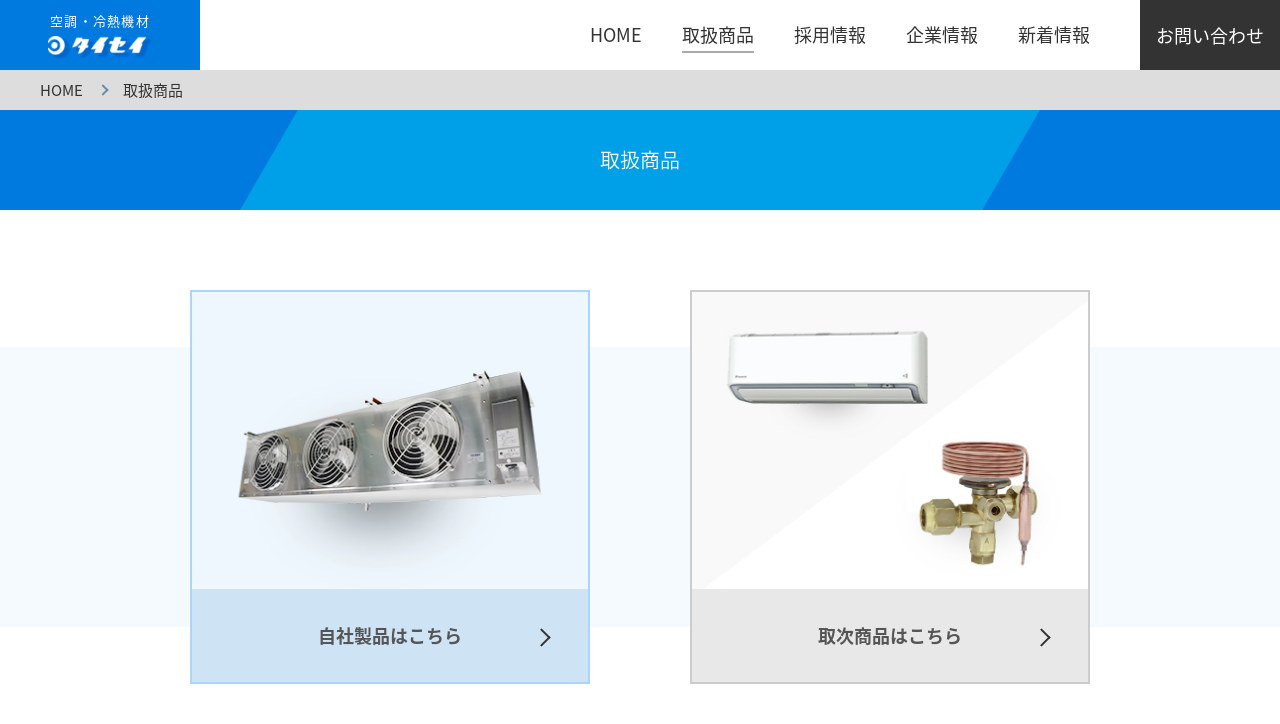

--- FILE ---
content_type: text/html; charset=UTF-8
request_url: https://taisei.ne.jp/product/
body_size: 2350
content:
<!DOCTYPE html>
<html lang="ja">
<head prefix="og: http://ogp.me/ns# fb: http://ogp.me/ns/fb# website: http://ogp.me/ns/websaite#">

<meta charset="utf-8">
<meta http-equiv="x-ua-compatible" content="ie=edge">
<meta name="viewport" content="width=device-width, initial-scale=1">
<title>取扱商品 | タイセイ株式会社</title>
<meta name="description" content="タイセイ株式会社の自社製品、取扱商品をご紹介します。">
<meta name="keywords" content="タイセイ,冷凍・冷蔵用ユニットクーラ,冷凍技術訓練シミュレータ,その他の製品,特別注文品,冷熱部材・工具,空調・冷熱機器,営業品目一覧">

<!--OGP-->
<meta property="og:title" content="取扱商品 | タイセイ株式会社">
<meta property="og:type" content="article">
<meta property="og:url" content="http://taisei.ne.jp/product/">
<meta property="og:image" content="https://taisei.ne.jp/img/common/ogp.jpg">
<meta property="og:site_name" content="タイセイ株式会社">
<meta property="og:description" content="タイセイ株式会社の自社製品、取扱商品をご紹介します。">
<!-- /OGP-->

<link href="https://taisei.ne.jp/static/css/init.css" rel="stylesheet">
<link href="https://taisei.ne.jp/static/css/pc.css?1769818410" rel="stylesheet" media="screen and (min-width: 751px)">
<link href="https://taisei.ne.jp/static/css/sp.css?1769818410" rel="stylesheet" media="screen and (max-width: 750px)">
</head>

<body>
<div id="product" class="site-wrap index" data-active-nav="product">
  <header class="site-header">
    <div class="inner">
      <p class="logo"><a href="https://taisei.ne.jp/"><span>空調・冷熱機材</span><img src="/img/common/header-logo.png" alt="タイセイ" data-sp-replace="1"></a></p>

      <div class="menu-button sp">
        <div class="button">
          <span></span>
        </div>
      </div>
      <nav class="header-nav">
        <ul class="menu">
          <li><a href="https://taisei.ne.jp/">HOME</a></li>
          <li class="nav-toggle">
            <a href="https://taisei.ne.jp/product">取扱商品</a>
            <ul class="sub-menu sub_flex">
              <li>
                <a class="fwB" href="https://taisei.ne.jp/product-own">自社製品</a>
                <ul class="sub_inner_menu">
                  <li><a href="https://taisei.ne.jp/product-own/hyojun">ユニットクーラ標準品</a></li>
                  <li><a href="https://taisei.ne.jp/product-own/tokusyu">特殊仕様品</a></li>
                  <li><a href="https://taisei.ne.jp/product-own/reinetsuki">冷熱コイル</a></li>
                  <li><a href="https://taisei.ne.jp/product-own/simulator">冷凍技術訓練シミュレータ・スポットクーラー</a></li>
                </ul>
              </li>
              <li>
                <a class="fwB" href="https://taisei.ne.jp/product-agency">取次商品</a>
                <ul class="sub_inner_menu">
                  <li><a href="https://taisei.ne.jp//product-agency/daikin/">ダイキン製品</a></li>
                  <li><a href="https://taisei.ne.jp//product-agency/jidouseigyo/">自動制御機器</a></li>
                  <li><a href="https://taisei.ne.jp//product-agency/kucyokiki/">空調機器</a></li>
                  <li><a href="https://taisei.ne.jp//product-agency/reinetsukiki/">冷熱機器</a></li>
                  <li><a href="https://taisei.ne.jp//product-agency/reinetsubuzai/">空調冷熱部材・工具</a></li>
                  <li><a href="https://taisei.ne.jp//product-agency/fusuiryoku/">ポンプ・換気機器・部材</a></li>
                  <li><a href="https://taisei.ne.jp//product-agency/toriatsukai/">取扱メーカー一覧</a></li>
                </ul>
              </li>
            </ul>
          </li>
          <li class="nav-toggle">
            <a href="https://taisei.ne.jp/recruit">採用情報</a>
            <ul class="sub-menu">
              <li><a href="https://taisei.ne.jp/recruit/senpai">先輩社員紹介</a></li>
              <li><a href="https://taisei.ne.jp/recruit/day">社員の1日</a></li>
              <li><a href="https://taisei.ne.jp/recruit/benefit">福利厚生</a></li>
            </ul>
          </li>
          <li class="nav-toggle">
            <a href="https://taisei.ne.jp/about">企業情報</a>
            <ul class="sub-menu">
              <li><a href="https://taisei.ne.jp/about/">ご挨拶</a></li>
              <li><a href="https://taisei.ne.jp/about/gaiyo">会社概要</a></li>
              <li><a href="https://taisei.ne.jp/about/kyoten">拠点一覧</a></li>
              <li><a href="https://taisei.ne.jp/about/enkaku">沿革</a></li>
              <li><a href="https://taisei.ne.jp/about/csr">環境・品質</a></li>
            </ul>
          </li>
          <li><a href="https://taisei.ne.jp/news">新着情報</a></li>
          <li class="last-item"><a href="https://taisei.ne.jp/inquiry">お問い合わせ</a></li>
        </ul>
      </nav>
    </div>
  </header>

<div class="breadcrumb">
  <nav class="wrap">
    <ul>
      <li><a href="/">HOME</a></li>
      <li>取扱商品</li>
    </ul>
  </nav>
</div>

<main class="main-contents">
  <div class="page-ttl">
    <h2>取扱商品</h2>
  </div>

  <div class="lower-page-nav">
    <ul class="wrap">
      <li><a href="https://taisei.ne.jp/product-own">
        <img src="/img/product/nav-thumb01.jpg" alt="自社製品">
        <p>自社製品はこちら</p>
      </a></li>
      <li><a href="https://taisei.ne.jp/product-agency">
        <img src="/img/product/nav-thumb02.jpg" alt="取次商品">
        <p>取次商品はこちら</p>
      </a></li>
    </ul>
　</div>
</main>

<div class="pagetop">
  <div class="pagetop-btn"></div>
</div>

    <footer class="site-footer">
      <nav class="footer-nav">
        <ul class="nav-column">
          <li><a href="https://taisei.ne.jp/"><strong>HOME</strong></a></li>
          <li><a href="https://taisei.ne.jp/product-own"><strong>自社製品</strong></a>
            <ul class="sub-menu">
              <li><a href="https://taisei.ne.jp/product-own/hyojun">ユニットクーラ標準品</a></li>
              <li><a href="https://taisei.ne.jp/product-own/tokusyu">特殊仕様品</a></li>
              <li><a href="https://taisei.ne.jp/product-own/reinetsuki">冷熱コイル</a></li>
              <li><a href="https://taisei.ne.jp/product-own/simulator">冷凍技術訓練シミュレータ・スポットクーラ</a></li>
            </ul>
          </li>
        </ul>
        <ul class="nav-column">
          <li><a href="https://taisei.ne.jp/product-agency"><strong>取次商品</strong></a>
            <ul class="sub-menu">
              <li><a href="https://taisei.ne.jp/product-agency/daikin">ダイキン製品</a></li>
              <li><a href="https://taisei.ne.jp/product-agency/jidouseigyo">自動制御機器</a></li>
              <li><a href="https://taisei.ne.jp/product-agency/kucyokiki">空調機器</a></li>
              <li><a href="https://taisei.ne.jp/product-agency/reinetsukiki">冷熱機器</a></li>
              <li><a href="https://taisei.ne.jp/product-agency/reinetsubuzai">空調冷熱部材・工具</a></li>
              <li><a href="https://taisei.ne.jp/product-agency/fusuiryoku">ポンプ・換気機器・部材</a></li>
              <li><a href="https://taisei.ne.jp/product-agency/toriatsukai">取扱メーカー 一覧</a></li>
            </ul>
          </li>
        </ul>
        <ul class="nav-column">
          <li><a href="https://taisei.ne.jp/recruit"><strong>採用情報</strong></a>
            <ul class="sub-menu">
              <li><a href="https://taisei.ne.jp/recruit/senpai">先輩社員紹介</a></li>
              <li><a href="https://taisei.ne.jp/recruit/day">社員の1日</a></li>
              <li><a href="https://taisei.ne.jp/recruit/benefit">福利厚生</a></li>
            </ul>
          </li>
          <li><a href="https://taisei.ne.jp/about"><strong>企業情報</strong></a>
            <ul class="sub-menu">
              <li><a href="https://taisei.ne.jp/about/gaiyo">会社概要</a></li>
              <li><a href="https://taisei.ne.jp/about/kyoten">拠点一覧</a></li>
              <li><a href="https://taisei.ne.jp/about/enkaku">沿革</a></li>
              <li><a href="https://taisei.ne.jp/about/csr">環境・品質</a></li>
            </ul>
          </li>
        </ul>
        <ul class="nav-column">
          <li><a href="https://taisei.ne.jp/news"><strong>新着情報</strong></a></li>
          <li><a href="https://taisei.ne.jp/inquiry"><strong>お問い合わせ</strong></a>
            <ul class="sub-menu">
              <li><a href="https://taisei.ne.jp/policy">個人情報保護方針</a></li>
            </ul>
          </li>
        </ul>
      </nav>
      <p class="copy">All rights reserved (c) 2019 TAISEI CO,LTD.</p>
    </footer>
  </div>

<script src="/static/js/jquery-3.2.1.min.js"></script>
<script src="/static/js/utils.js"></script>
<script src="/static/js/script.js?1769818410"></script>

<!-- Global site tag (gtag.js) - Google Analytics -->
<script async src="https://www.googletagmanager.com/gtag/js?id=UA-166129769-1"></script>
<script>
  window.dataLayer = window.dataLayer || [];
  function gtag(){dataLayer.push(arguments);}
  gtag('js', new Date());

  gtag('config', 'UA-166129769-1');
</script>


</body>
</html>


--- FILE ---
content_type: text/css
request_url: https://taisei.ne.jp/static/css/init.css
body_size: 851
content:
@charset utf-8;

@import url(https://fonts.googleapis.com/earlyaccess/notosansjapanese.css);
@import url('https://fonts.googleapis.com/css?family=Open+Sans:400,800');
@import url('https://fonts.googleapis.com/css?family=Cabin');

/* -------------------------------------------
 * initialize
 */

html, body, div, span, object, iframe, h1, h2, h3, h4, h5, h6, p, blockquote, pre, abbr, address, cite, code, del, dfn, em, img, ins, kbd, q, samp, small, strong, sub, sup, var, b, i, dl, dt, dd, ol, ul, li, fieldset, form, label, legend, table, caption, tbody, tfoot, thead, tr, th, td, article, aside, dialog, figure, footer, header, hgroup, menu, nav, section, time, mark, audio, video {
  margin: 0;
  padding: 0;
  border: 0;
  outline: 0;
  font-size: 100%;
  vertical-align: baseline;
  background: transparent;
}


article, aside, dialog, figure, footer, header, hgroup, nav, section {
  display:block;
}

ul li {
  list-style: none;
}

input, select {
  vertical-align: middle;
}


/* --------------------------------------------------
 * common styles
 */

body {
  color: #333333;
  font-family: 'Noto Sans Japanese', "Hiragino Kaku Gothic ProN", "Hiragino Kaku Gothic Pro", メイリオ, Meiryo, MS UI Gothic, AppleGothic, sans-serif;
  -webkit-text-size-adjust: 100%;
}

a {
  color: #333333;
  text-decoration: none;
}

img {
  max-width: 100%;
  height: auto;
  vertical-align: top;
}

*, *:before, *:after {
  box-sizing: border-box;
}

.cabin {
  font-family: 'Cabin', sans-serif;
}

.roboto {
  font-family: 'Roboto','arial', sans-serif;
}

.hide {
  display: none;
}

.clear {
  clear: both;
}

.clearfix:before, .clearfix:after{content:""; display:table;}
.clearfix:after{clear:both;}
.clearfix{zoom:1;}


.font_msui{
  font-family: "MS UI Gothic", "MS PGothic";
  font-weight: bold;
}
.font_msGothic{
  font-family: 'ＭＳ ゴシック', 'MS Gothic';
  font-size: 110%;
}
.font_msGothic_fix{
  font-size: 105%;
  vertical-align: -1px;
}




--- FILE ---
content_type: text/css
request_url: https://taisei.ne.jp/static/css/pc.css?1769818410
body_size: 15770
content:
@charset "utf-8";
/* ==========================
  setting
========================== */
a {
  color: #333333;
  text-decoration: none;
}

a:hover {
  opacity: 0.7;
}

img {
  max-width: 100%;
  height: auto;
}

/* ==========================
  common parts
========================== */
.sp {
  display: none;
}

.site-wrap {
  position: relative;
  overflow-x: hidden;
}

.wrap {
  width: 96%;
  max-width: 1200px;
  margin: 0 auto;
}

.breadcrumb {
  background: #dddddd;
}

.breadcrumb ul {
  padding: 9px 0;
  font-size: 0;
}

.breadcrumb ul li {
  display: inline-block;
  font-size: 15px;
}

.breadcrumb ul li a:after {
  content: "";
  display: inline-block;
  margin: 0 16px;
  width: 8px;
  height: 8px;
  margin-top: -4px;
  border-top: 2px solid #668caa;
  border-right: 2px solid #668caa;
  vertical-align: middle;
  -webkit-transform: rotate(45deg);
          transform: rotate(45deg);
}

.page-ttl {
  position: relative;
  height: 100px;
  overflow: hidden;
  background: #007adf;
}

.page-ttl:before {
  content: "";
  display: block;
  position: absolute;
  top: 0;
  left: 50%;
  width: 742px;
  height: 100px;
  -webkit-transform: skewX(-30deg) translateX(-50%);
          transform: skewX(-30deg) translateX(-50%);
  background: #00a0e9;
}

.page-ttl h2 {
  position: relative;
  font-size: 20px;
  font-weight: 300;
  color: #fff;
  text-align: center;
  line-height: 100px;
  z-index: 1;
}

.sect-ttl {
  margin-bottom: 33px;
  text-align: center;
}

.sect-ttl span {
  position: relative;
  display: inline-block;
  padding: 20px 8px 19px;
  font-size: 20px;
  font-weight: 300;
  color: #2b7cbe;
}

.sect-ttl span:before, .sect-ttl span:after {
  content: "";
  position: absolute;
  left: 0;
  width: 100%;
  border-bottom: 1px solid #2b7cbe;
}

.sect-ttl span:before {
  top: 0;
}

.sect-ttl span:after {
  bottom: 0;
}

.pager .back-btn {
  position: relative;
  display: block;
  width: 260px;
  height: 60px;
  margin: 0 auto;
  padding: 17px 0;
  font-size: 18px;
  color: #fff;
  text-align: center;
  background: #e26060;
}

.pager .back-btn:before {
  content: "";
  display: inline-block;
  width: 8px;
  height: 8px;
  margin: 0 15px 2px 0px;
  border-top: 2px solid #fff;
  border-left: 2px solid #fff;
  -webkit-transform: rotate(-45deg);
  transform: rotate(-45deg);
}

.pdf-btn a {
  display: inline-block;
  width: auto;
  height: 30px;
  padding: 0 15px 0 18px;
  border: 1px solid #e26060;
  border-radius: 15px;
  font-size: 14px;
  color: #e26060;
}

.pdf-btn a:after {
  content: "PDF";
  display: inline-block;
  margin-left: 8px;
  padding-left: 8px;
  border-left: 1px solid #e26060;
  font-weight: bold;
  line-height: 28px;
}

/* ==========================
  site header
========================== */
.site-header {
  position: relative;
  top: 0;
  left: 0;
  width: 100%;
  height: 70px;
  z-index: 1000;
}

.site-header .logo {
  position: relative;
  width: 17.2%;
  max-width: 200px;
  max-height: 200px;
  background: #007adf;
}

.site-header .logo:before {
  content: "";
  display: block;
  padding-top: 70px;
}

.site-header .logo a {
  position: absolute;
  top: 0;
  left: 0;
  display: -ms-flexbox;
  display: flex;
  -ms-flex-pack: center;
  justify-content: center;
  -ms-flex-line-pack: center;
  align-content: center;
  -ms-flex-wrap: wrap;
  flex-wrap: wrap;
  width: 100%;
  height: 100%;
  padding: 11px 10px;
  text-align: center;
}

.site-header .logo span {
  display: inline-block;
  margin-bottom: 6px;
  font-size: 13px;
  color: #fff;
  letter-spacing: 0.1em;
}

.site-header .logo img {
  -ms-align-self: flex-start;
  align-self: flex-start;
  max-width: 104px;
}

.site-header .header-nav {
  position: absolute;
  top: 0;
  right: 0;
  width: 85.7%;
  height: 70px;
}

.site-header .header-nav .menu {
  display: -ms-flexbox;
  display: flex;
  -ms-flex-pack: end;
  justify-content: flex-end;
  -ms-flex-line-pack: flex-start;
  align-content: flex-start;
  width: 100%;
  height: 100%;
}

.site-header .header-nav .menu li {
  padding: 18px 20px;
  background: rgba(255,255,255,0.8);
}

.site-header .header-nav .menu > li:first-child {
  padding-left: 50px;
}

.site-header .header-nav .menu > li:nth-child(5) {
  padding-right: 50px;
}

.site-header .header-nav .menu li a {
  display: inline-block;
  font-size: 18px;
  line-height: 1.88;
}

.site-header .header-nav .menu li a:hover {
  opacity: 1;
}

.site-header .header-nav .menu > li > a:hover {
  border-bottom: 2px solid #aaaaaa;
}

.site-header .header-nav .menu > li.active > a {
  opacity: 1;
  border-bottom: 2px solid #aaaaaa;
}

.site-header .header-nav .menu li.last-item {
  padding: 0;
}

.site-header .header-nav .menu li.last-item a {
  display: block;
  height: 100%;
  padding: 19px 16px 18px;
  color: #fff;
  background: #333333;
}

.site-header .header-nav .menu li.last-item a:hover {
  opacity: 0.7;
  border: none;
}

.site-header .header-nav .nav-toggle {
  position: relative;
}

.site-header .header-nav .nav-toggle:hover .sub-menu {
  opacity: 1;
  visibility: visible;
}

.site-header .header-nav .sub-menu {
  position: absolute;
  top: 100%;
  left: 0;
  width: 100%;
  opacity: 0;
  visibility: hidden;
  transition: all 0.4s ease;
}
.site-header .header-nav .sub-menu.sub_flex{
  display: flex;
  width: 400%;
}
.site-header .header-nav .sub-menu.sub_flex li{
  text-align: left;
  flex: 1;
  border: none;
}
.site-header .header-nav .sub-menu.sub_flex li .fwB{
  font-weight: bold;
  font-size: 15px;
}
.site-header .header-nav .sub-menu.sub_flex li .sub_inner_menu li{
  background: transparent;
}
.site-header .header-nav .sub-menu.sub_flex li a{
  font-size: 14px;
  padding: 10px 10px 10px  20px;
}

.site-header .header-nav .sub-menu li {
  padding: 0;
  text-align: center;
}

.site-header .header-nav .sub-menu li + li {
  border-top: 1px solid #aaaaaa;
}

.site-header .header-nav .sub-menu li a {
  padding: 13px 10px;
  width: 100%;
  line-height: 1.4;
  font-size: 15px;
  /* font-weight: bold; */
  font-feature-settings: "palt";
}

.site-header .header-nav .sub-menu li a:hover {
  color: #fff;
  background: rgba(0, 122, 223, 0.6);
}

.top .site-header {
  position: absolute;
  height: 0;
}

.top .site-header .logo {
  max-width: 200px;
  max-height: 200px;
}

.top .site-header .logo:before {
  content: "";
  padding-top: 100%;
}

.top .site-header .logo a {
  padding: 0;
}

.top .site-header .logo span {
  margin-bottom: 15px;
  font-size: 18px;
}

.top .site-header .logo img {
  max-width: 144px;
}

@media screen and (max-width:1024px) and (min-width: 751px) {
  .site-header .logo a {
    padding: 7px 10px;
  }
  .site-header .logo span {
    font-size: 12px;
  }
  .site-header .logo img {
    max-width: 100%;
  }
  .site-header .header-nav .menu li {
    padding: 18px 15px;
  }
  
  .site-header .header-nav .menu > li:first-child {
    padding-left: 40px;
  }
  
  .site-header .header-nav .menu > li:nth-child(5) {
    padding-right: 40px;
  }
  .site-header .header-nav .menu li a {
    font-size: 16px;
  }

  .top .site-header .logo {
    max-width: 100%;
    max-height: auto;
  }
  .top .site-header .logo a {
    padding: 7px 10px;
  }
  .top .site-header .logo span {
    margin-bottom: 10px;
    font-size: 13px;
  }
  .top .site-header .logo img {
    max-width: 100%;
  }

  .site-header .header-nav .sub-menu li{
    padding: 0;
  }
  .site-header .header-nav .sub-menu li a{
    font-size: 14px;
  }
}

/* ==========================
  site footer
========================== */
.site-footer {
  padding: 40px 0 20px;
  background: #f6f6f6;
}

.site-footer .footer-nav {
  display: -ms-flexbox;
  display: flex;
  -ms-flex-pack: justify;
  justify-content: space-between;
  max-width: 1000px;
  margin: 0 auto 51px;
}

.site-footer .footer-nav .nav-column {
  width: 220px;
  border-top: 1px solid #cccccc;
}

.site-footer .footer-nav .nav-column > li {
  padding: 13px 0;
  border-bottom: 1px solid #cccccc;
}

.site-footer .footer-nav .nav-column .sub-menu {
  padding-left: 10px;
}

.site-footer .footer-nav .nav-column .sub-menu li {
  padding-top: 4px;
  font-size: 15px;
}

.site-footer .copy {
  font-size: 14px;
  text-align: center;
  color: #999999;
}

@media screen and (max-width: 1024px) and (min-width: 751px) {
  .site-footer .footer-nav {
    padding: 0 20px;
  }
  .site-footer .footer-nav .nav-column {
    width: 20%;
  }
}

/* ==========================
  page top
========================== */
.pagetop {
  display: none;
}

/* ==========================
  top page
========================== */
#top .mainvisual .inner {
  position: relative;
  display: -ms-flexbox;
  display: flex;
  -ms-flex-pack: center;
  justify-content: center;
  -ms-flex-line-pack: center;
  align-content: center;
  -ms-flex-wrap: wrap;
  flex-wrap: wrap;
  height: 695px;
  text-align: center;
}

#top .mainvisual .inner.ver-spring {
  background: #c2e5fa url(/img/top/mainvisual-bg1-pc.jpg) no-repeat center/cover;
}

#top .mainvisual .inner.ver-summer {
  background: #6dadf3 url(/img/top/mainvisual-bg2-pc.jpg) no-repeat center/cover;
}

#top .mainvisual .inner.ver-autumn {
  background: #a0a0a0 url(/img/top/mainvisual-bg3-pc.jpg) no-repeat center/cover;
}

#top .mainvisual .inner.ver-winter {
  background: #0177db url(/img/top/mainvisual-bg4-pc.jpg) no-repeat center/cover;
}

#top .mainvisual .main-ttl {
  width: 100%;
  margin-bottom: 20px;
  font-size: 34px;
  line-height: 1.47;
}

#top .mainvisual .main-ttl span {
  display: block;
  font-size: 24px;
  line-height: 2.08;
}

#top .mainvisual .catch {
  width: 100%;
  font-size: 17px;
  line-height: 1.6;
}

#top .induction-area {
  padding: 60px 0 80px;
}

#top .induction-area .induction-list {
  display: -ms-flexbox;
  display: flex;
  -ms-flex-wrap: wrap;
  flex-wrap: wrap;
  width: 100%;
  max-width: 1200px;
  padding: 0 10px;
  margin: 0 auto;
}

#top .induction-area .induction-list li {
  width: 31.6%;
  min-height: 200px;
  margin: 0 2.3% 20px 0;
  box-shadow: 0px 3px 5px 0px rgba(0, 0, 0, 0.16);
}

#top .induction-area .induction-list li:nth-child(3n) {
  margin-right: 0;
}

#top .induction-area .induction-list li a {
  position: relative;
  display: table;
  width: 100.04%;
  height: 100%;
  table-layout: fixed;
  text-align: center;
  background-position: center;
  background-repeat: no-repeat;
  background-size: cover;
}

#top .induction-area .induction-list li a:after {
  content: "";
  position: absolute;
  top: 50%;
  right: 40px;
  width: 13px;
  height: 13px;
  border-top: 2px solid;
  border-right: 2px solid;
  -webkit-transform: rotate(45deg);
          transform: rotate(45deg);
}

#top .induction-area .induction-list li a figure {
  display: table-cell;
  width: 140px;
  padding-left: 36px;
  vertical-align: middle;
}

#top .induction-area .induction-list li a .text-block {
  display: table-cell;
  width: 67%;
  padding: 0 72px 0 16px;
  color: #ffffff;
  text-align: left;
  vertical-align: middle;
}

#top .induction-area .induction-list li a .text-block .head {
  margin-bottom: 13px;
  font-size: 22px;
  font-weight: bold;
  line-height: 2;
}

#top .induction-area .induction-list li a .text-block .head span {
  display: inline-block;
  border-bottom: 1px solid #fff;
}

#top .induction-area .induction-list li a .text-block .desc {
  font-size: 15px;
  line-height: 1.46;
}

#top .induction-area .induction-list li.item1 a {
  background-image: url(/img/top/img-induction-bg1.jpg);
}

#top .induction-area .induction-list li.item1 a:after {
  border-color: #96f6e7;
}

#top .induction-area .induction-list li.item2 a {
  background-image: url(/img/top/img-induction-bg2.jpg);
}

#top .induction-area .induction-list li.item2 a:after {
  border-color: #8eacfe;
}

#top .induction-area .induction-list li.item3 a {
  background-image: url(/img/top/img-induction-bg3.jpg);
}

#top .induction-area .induction-list li.item3 a:after {
  border-color: #7dddec;
}

#top .induction-area .induction-list li.item4 a {
  background-image: url(/img/top/img-induction-bg4.jpg);
}

#top .induction-area .induction-list li.item4 a:after {
  border-color: #b2d2ed;
}

#top .news-area {
  margin-bottom: 80px;
  overflow: hidden;
}

#top .news-area h3 {
  margin: 0 0 48px;
  text-align: center;
}

#top .news-area h3 span {
  display: inline-block;
  padding: 0 0 5px;
  border-bottom: 1px solid #333333;
  font-size: 33px;
}

#top .news-area .news-list {
  margin-bottom: 29px;
}

#top .news-area .news-list li {
  display: -ms-flexbox;
  display: flex;
  -ms-flex-wrap: wrap;
  flex-wrap: wrap;
  -ms-flex-line-pack: center;
  align-content: center;
  padding: 14px 37px;
  border-bottom: 1px solid #cccccc;
}

#top .news-area .news-list li:first-child {
  border-top: 1px solid #cccccc;
}

#top .news-area .news-list li .date {
  display: inline-block;
  width: 11.5%;
  font-size: 18px;
  color: #777777;
}

#top .news-area .news-list li .cate span {
  display: inline-block;
  margin-right: 5px;
  padding: 7px 15px;
  border-radius: 25px;
  font-size: 16px;
  line-height: 1;
  color: #ffffff;
  text-align: center;
  background: #777777;
}

#top .news-area .news-list li .article-ttl {
  padding-left: 15px;
}

#top .news-area .news-list li .article-ttl a {
  display: inline-block;
  border-bottom: 1px solid #797979;
}

#top .news-area .more {
  position: relative;
  float: right;
  display: block;
  width: 160px;
  padding: 9px 20px 9px 5px;
  font-size: 16px;
  color: #eeeeee;
  text-align: center;
  background: #555555;
}

#top .news-area .more:before, #top .news-area .more:after {
  content: "";
  position: absolute;
  top: 50%;
  width: 9px;
  height: 9px;
  margin-top: -4px;
  border-top: 2px solid #eeeeee;
  border-right: 2px solid #eeeeee;
  -webkit-transform: rotate(45deg);
          transform: rotate(45deg);
}

#top .news-area .more:before {
  right: 26px;
}

#top .news-area .more:after {
  right: 21px;
}

@media screen and (max-width: 1024px) and (min-width: 751px) {
  #top .news-area .news-list li .date {
    width: 15.5%;
  }
  #top .news-area .news-list li .cate {
    width: 13.2%;
  }
  #top .news-area .news-list li .article-ttl {
    width: 59.1%;
  }

  #top .induction-area .induction-list li{
    width: 32%;
    margin: 0 2% 20px 0;
  }
  #top .induction-area .induction-list li a figure{
    width: 90px;
    padding-left: 15px;
  }
  #top .induction-area .induction-list li a .text-block{
    width: 80%;
    padding: 0 40px 0 15px;
  }
  #top .induction-area .induction-list li a .text-block .head{
    font-size: 20px;
  }
  #top .induction-area .induction-list li a:after{
    right: 20px;
  }

}

/* ==========================
  news page
========================== */
#news .main-contents .wrap {
  display: -ms-flexbox;
  display: flex;
  -ms-flex-wrap: wrap;
  flex-wrap: wrap;
  -ms-flex-pack: justify;
  justify-content: space-between;
  padding: 80px 0 66px;
}

#news .news-area {
  width: 77.5%;
  max-width: 930px;
  margin: 0 auto;
}

#news .news-area .news-list {
  margin-bottom: 60px;
}

#news .news-area .news-list li {
  display: -ms-flexbox;
  display: flex;
  -ms-flex-wrap: wrap;
  flex-wrap: wrap;
  -ms-flex-line-pack: center;
  align-content: center;
  padding: 14px 37px;
  border-bottom: 1px solid #cccccc;
}

#news .news-area .news-list li:first-child {
  border-top: 1px solid #cccccc;
}

#news .news-area .news-list li .date {
  display: inline-block;
  width: 15.2%;
  font-size: 18px;
  color: #777777;
}

#news .news-area .news-list li .cate span {
  display: inline-block;
  margin-right: 5px;
  padding: 7px 15px;
  border-radius: 25px;
  font-size: 16px;
  line-height: 1;
  color: #ffffff;
  text-align: center;
  background: #777777;
}

#news .news-area .news-list li .article-ttl {
  padding-left: 15px;
}

#news .news-area .news-list li .article-ttl a {
  display: inline-block;
  border-bottom: 1px solid #797979;
}

#news .news-area .wp-pagenavi {
  font-size: 0;
  text-align: center;
}

#news .news-area .wp-pagenavi .current, #news .news-area .wp-pagenavi a {
  display: inline-block;
  width: 40px;
  height: 40px;
  margin: 0 5px;
  padding: 12px 0;
  font-size: 16px;
  color: #ffffff;
  line-height: 1;
  vertical-align: middle;
}

#news .news-area .wp-pagenavi .current:hover, #news .news-area .wp-pagenavi a:hover {
  background: #bbbbbb;
}

#news .news-area .wp-pagenavi .current {
  background: #bbbbbb;
}

#news .news-area .wp-pagenavi a {
  background: #777777;
}

#news .news-area .wp-pagenavi .previouspostslink, #news .news-area .wp-pagenavi .nextpostslink {
  font-size: 0;
  border-radius: 25px;
  background: #555555;
}

#news .news-area .wp-pagenavi .previouspostslink:before, #news .news-area .wp-pagenavi .nextpostslink:before {
  content: "";
  display: block;
  width: 8px;
  height: 8px;
  border-top: 2px solid #fefefe;
}

#news .news-area .wp-pagenavi .previouspostslink:before {
  margin: 4px 0 0 16px;
  border-left: 2px solid #fefefe;
  -webkit-transform: rotate(-45deg);
          transform: rotate(-45deg);
}

#news .news-area .wp-pagenavi .nextpostslink:before {
  margin: 3px 0 0 14px;
  border-right: 2px solid #fefefe;
  -webkit-transform: rotate(45deg);
          transform: rotate(45deg);
}

#news .article .article-head {
  margin-bottom: 23px;
}

#news .article .article-head .date {
  display: inline-block;
  padding: 0 0 13px 37px;
  font-size: 18px;
  color: #999999;
}

#news .article .article-head .cate {
  padding: 0 0 25px 37px;
}

#news .article .article-head .cate span {
  display: inline-block;
  margin-right: 5px;
  padding: 7px 17px;
  border-radius: 25px;
  font-size: 16px;
  line-height: 1;
  color: #ffffff;
  text-align: center;
  background: #777777;
}

#news .article .article-head .article-ttl {
  width: 100%;
  padding: 18px 37px;
  background: #eeeeee;
}

#news .article .article-content {
  padding: 0 38px 80px;
  line-height: 2;
}

#news .article .article-content .article-thumb {
  max-width: 600px;
  margin: 50px auto 0;
}

#news .article .pager .back-btn {
  position: relative;
  display: block;
  width: 260px;
  height: 60px;
  margin: 0 auto;
  padding: 17px 0;
  font-size: 18px;
  color: #fff;
  text-align: center;
  background: #e26060;
}

#news .article .pager .back-btn:before {
  content: "";
  display: inline-block;
  width: 8px;
  height: 8px;
  margin: 0 13px 2px 0px;
  border-top: 2px solid #fff;
  border-left: 2px solid #fff;
  -webkit-transform: rotate(-45deg);
          transform: rotate(-45deg);
}

#news .past-articles {
  -ms-align-self: flex-start;
  align-self: flex-start;
  width: 20.83%;
  max-width: 250px;
  padding: 25px 28px 29px;
  border: 1px solid #cccccc;
}

#news .past-articles h3 {
  margin-bottom: 10px;
  font-size: 16px;
  font-weight: normal;
}

#news .past-articles ul li {
  border-bottom: 1px solid #aaaaaa;
}

#news .past-articles ul li a {
  position: relative;
  display: block;
  padding: 7px 20px 7px 46px;
  background: url(/img/news/icon-past-articles.png) no-repeat center left 11px/21px auto;
}

#news .past-articles ul li .ico {
  position: absolute;
  top: 50%;
  right: 0;
  width: 17px;
  height: 17px;
  border-radius: 25px;
  background: #bbbbbb;
  -webkit-transform: translateY(-50%);
          transform: translateY(-50%);
}

#news .past-articles ul li .ico:before {
  content: "";
  position: absolute;
  top: 50%;
  left: 0;
  display: inline-block;
  width: 6px;
  height: 6px;
  margin: -3px 0 0 4px;
  border-top: 2px solid #fff;
  border-right: 2px solid #fff;
  -webkit-transform: rotate(45deg);
          transform: rotate(45deg);
}

@media screen and (max-width: 1024px) and (min-width: 751px) {
  #news .news-area {
    width: 69.5%;
  }
  #news .news-area .news-list li {
    padding: 14px 15px;
  }
  #news .news-area .news-list li .date {
    width: 20.2%;
  }
  #news .news-area .news-list li .article-ttl {
    width: 100%;
    padding-top: 10px;
    padding-left: 0;
  }
  #news .past-articles {
    width: 28.83%;
    padding: 25px 20px 29px;
  }
}

/* ==========================
  about page
========================== */
#about .page-nav {
  display: -ms-flexbox;
  display: flex;
  -ms-flex-wrap: wrap;
  flex-wrap: wrap;
  -ms-flex-line-pack: center;
  align-content: center;
  -ms-flex-pack: justify;
  justify-content: space-between;
}

#about .page-nav li {
  width: 23.75%;
  height: 100px;
}

#about .page-nav li a {
  display: block;
  width: 100%;
  height: 100%;
  padding-left: 17px;
  border-top: 1px solid #acd6f7;
  border-bottom: 1px solid #acd6f7;
  font-size: 18px;
  color: #2b7cbe;
  line-height: 98px;
}

#about .page-nav li.overview a {
  background: url(/img/about/pagenav-bg1.jpg) no-repeat center center/cover;
}

#about .page-nav li.base a {
  background: url(/img/about/pagenav-bg2.jpg) no-repeat center center/cover;
}

#about .page-nav li.history a {
  background: url(/img/about/pagenav-bg3.jpg) no-repeat center center/cover;
}

#about .page-nav li.csr a {
  background: url(/img/about/pagenav-bg4.jpg) no-repeat center center/cover;
}

#about .page-nav li.greeting a {
  background: url(/img/about/pagenav-bg5.jpg) no-repeat center center/cover;
}

#about.article .intro {
  position: relative;
  height: 440px;
  overflow: hidden;
  background: #f6f6f6;
}

#about.article .intro h3 {
  padding: 64px 0 22px;
  font-size: 24px;
  line-height: 1.66;
}

#about.article .intro p {
  position: relative;
  width: 62.5%;
  max-width: 750px;
  line-height: 2.125;
  z-index: 1;
}

#about.article .intro .person {
  position: absolute;
  bottom: 0;
  right: 37px;
  width: 628px;
  padding-top: 518px;
  background: url(/img/about/about-img-ceo.png) no-repeat;
  background-size: 100% auto;
}

#about.article .intro .person .sign {
  position: absolute;
  bottom: 3.3%;
  left: -9%;
  max-width: unset;
}

#about.article .intro .person .sign span {
  display: block;
}

#about.article .intro .person .sign span.ceo {
  margin-bottom: 10px;
  font-size: 14px;
}

#about.article .intro .person .sign span.name {
  max-width: 144px;
}

#about.article .principle {
  padding: 80px 0;
}

#about.article .principle h3 {
  margin-bottom: 34px;
  font-size: 20px;
  line-height: 1.7;
  text-align: center;
}

#about.article .principle .principle-list {
  margin-bottom: 80px;
}

#about.article .principle .principle-list li {
  display: table;
  width: 100%;
  table-layout: fixed;
  border: 1px solid #999999;
  margin-bottom: 20px;
}

#about.article .principle .principle-list li .head {
  display: table-cell;
  width: 20%;
  border-right: 1px solid #999999;
  vertical-align: middle;
  overflow: hidden;
}

#about.article .principle .principle-list li .head h4 {
  font-size: 30px;
  font-weight: normal;
  color: #2b7cbe;
  text-align: center;
  letter-spacing: 0.5rem;
}

#about.article .principle .principle-list li .desc {
  display: table-cell;
  padding: 20px 20px 20px 55px;
  font-size: 17px;
  line-height: 1.64;
  vertical-align: middle;
}

#about.overview .container {
  padding: 80px 0;
}

#about.overview .container table {
  table-layout: fixed;
  border-collapse: collapse;
  width: 100%;
  margin-bottom: 86px;
  border-top: 1px solid #d4d4d4;
}

#about.overview .container table tr {
  border-bottom: 1px solid #d4d4d4;
}

#about.overview .container table th {
  width: 20%;
  padding: 11px 0 11px 36px;
  font-size: 16px;
  font-weight: normal;
  text-align: left;
  line-height: 1.875;
  vertical-align: top;
  background: #f6f6f6;
}

#about.overview .container table td {
  padding: 11px 0 11px 36px;
  font-size: 16px;
  line-height: 1.875;
  vertical-align: top;
}

#about.overview .container table td .map-btn {
  display: inline-block;
  width: 100px;
  margin-left: 9px;
  padding: 0 10px;
  font-size: 14px;
  color: #eeeeee;
  text-align: center;
  vertical-align: middle;
  background: #e26060;
}

#about.overview .container table td.officer {
  display: flex;
  justify-content: space-between;
  margin-right: 120px;
}

#about.overview .container table td .col {
  margin-right: 20px;
}

#about.base .intro {
  padding: 100px 0 80px;
}

#about.base .intro .block {
  position: relative;
  width: 77.85714%;
  max-width: 1090px;
  margin: 0 auto;
}

#about.base .intro .block h3 {
  position: absolute;
  top: 18.23%;
  left: 3.48%;
  width: 43.39623%;
  font-size: 21px;
  line-height: 1.714;
}

#about.base .intro .block .map img {
  width: 100%;
}

#about.base .container {
  padding: 0 0 80px;
}

#about.base .container section {
  margin-bottom: 80px;
}

#about.base .container .base-map-list .sect-ttl {
  margin-bottom: 59px;
}

#about.base .container .base-map-list h4 {
  margin-bottom: 10px;
}

#about.base .container .base-map-list h4 span {
  display: inline-block;
  padding: 11px 20px 12px;
  font-size: 18px;
  font-weight: normal;
  color: #2b7cbe;
  line-height: 1;
  background: #e5f5fd;
}

#about.base .container .base-map-list .base-list {
  display: -ms-flexbox;
  display: flex;
  -ms-flex-wrap: wrap;
  flex-wrap: wrap;
  -ms-flex-pack: justify;
  justify-content: space-between;
  margin-bottom: 30px;
}

#about.base .container .base-map-list .base-list li {
  width: 49.16667%;
  border-bottom: 1px solid #bbbbbb;
  padding: 10px 0 10px 20px;
  font-size: 0;
  color: #555555;
}

#about.base .container .base-map-list .base-list li .base-photo {
  display: inline-block;
  width: 25%;
  max-width: 146px;
  vertical-align: top;
}

#about.base .container .base-map-list .base-list li .base-desc {
  display: inline-block;
  width: 68%;
  max-width: 393px;
  margin-left: 27px;
  vertical-align: top;
}

#about.base .container .base-map-list .base-list li .base-desc dt {
  margin-bottom: 4px;
  font-size: 16px;
  font-weight: bold;
  line-height: 1;
}

#about.base .container .base-map-list .base-list li .base-desc dd {
  margin-bottom: 3px;
  font-size: 16px;
  line-height: 1.5;
}

#about.base .container .base-map-list .base-list li:first-child, #about.base .container .base-map-list .base-list li:nth-child(2) {
  border-top: 1px solid #bbbbbb;
}

#about.base .container .base-map-list .base-list li.wide {
  width: 100%;
}

#about.base .container .base-map-list .base-list li.wide .base-photo {
  width: 200px;
}

#about.base .container .base-map-list .base-list li.wide .base-desc {
  width: 70%;
  max-width: 100%;
}

#about.base .container .relation .sect-ttl, #about.base .container .group .sect-ttl, #about.base .container .agency .sect-ttl {
  margin-bottom: 49px;
}

#about.base .container .map-btn .is-google {
  display: inline-block;
  width: 96px;
  padding: 0 8px 2px 8px;
  font-size: 14px;
  color: #eeeeee;
  vertical-align: middle;
  background: #e26060;
}

#about.base .container .map-btn .is-blank {
  display: inline-block;
  width: 96px;
  margin-left: 10px;
  padding: 0 8px 2px 10px;
  font-size: 14px;
  color: #eeeeee;
  vertical-align: middle;
  background: #007adf;
}

#about.base .container .map-btn .is-blank:after {
  content: "";
  display: inline-block;
  width: 15px;
  height: 13px;
  margin-left: 5px;
  background: url(/img/common/icon-blank.png) no-repeat;
  background-size: 100% auto;
}

#about.base .container .desc-table {
  table-layout: fixed;
  border-collapse: collapse;
  width: 100%;
  margin-bottom: 86px;
  border-top: 1px solid #d4d4d4;
}

#about.base .container .desc-table tr {
  border-bottom: 1px solid #d4d4d4;
}

#about.base .container .desc-table th {
  width: 23.33333%;
  padding: 10px 20px 11px 41px;
  font-size: 16px;
  font-weight: normal;
  text-align: left;
  line-height: 2.125;
  vertical-align: middle;
  background: #f6f6f6;
}

#about.base .container .desc-table td {
  padding: 10px 0 11px 41px;
  font-size: 16px;
  line-height: 1.5;
  vertical-align: top;
}

#about.base .container .desc-table td p {
  margin-bottom: 5px;
}

#about.history .container {
  padding-bottom: 80px;
}

#about.history .history-list {
  width: 100%;
  margin-top: 80px;
  margin-bottom: 90px;
  table-layout: fixed;
  border-collapse: collapse;
  border-top: 1px solid #dddddd;
}

#about.history .history-list tr {
  border-bottom: 1px solid #dddddd;
}

#about.history .history-list th {
  width: 300px;
  padding: 9px 0;
  font-size: 16px;
  font-weight: normal;
  line-height: 20px;
}

#about.history .history-list td {
  padding: 9px 8px;
  font-size: 16px;
  line-height: 20px;
}

#about.csr .container {
  padding: 80px 0;
}

#about.csr .container section {
  margin-bottom: 80px;
}

#about.csr .container .sect-ttl {
  margin-bottom: 60px;
}

#about.csr .container .row-container {
  display: -ms-flexbox;
  display: flex;
  -ms-flex-wrap: wrap;
  flex-wrap: wrap;
  border-top: 1px solid #aaaaaa;
  border-bottom: 1px solid #aaaaaa;
}

#about.csr .container .row-container .desc-block {
  width: 50%;
  padding: 34px 20px 30px 60px;
  background: #f6f6f6;
}

#about.csr .container .row-container .desc-block .head-name {
  margin-bottom: 10px;
  font-size: 16px;
  font-weight: bold;
}

#about.csr .container .row-container .desc-block .text {
  margin-bottom: 18px;
  font-size: 14px;
  line-height: 20px;
}

#about.csr .container .row-container .img-block {
  width: 50%;
  display: -ms-flexbox;
  display: flex;
  -ms-flex-wrap: wrap;
  flex-wrap: wrap;
  -ms-flex-align: center;
  align-items: center;
  -ms-flex-pack: center;
  justify-content: center;
}

#about.csr .policy .lead {
  font-size: 16px;
  line-height: 34px;
  text-align: center;
}

#about.csr .emphasis .items {
  display: -ms-flexbox;
  display: flex;
  -ms-flex-wrap: wrap;
  flex-wrap: wrap;
  -ms-flex-pack: justify;
  justify-content: space-between;
}

#about.csr .emphasis .items ul {
  width: 49.16667%;
  margin-bottom: 80px;
}

#about.csr .emphasis .items ul li {
  padding: 10px 10px 10px 38px;
  border-bottom: 1px solid #dddddd;
  font-size: 16px;
}

#about.csr .emphasis .items ul li:first-child {
  border-top: 1px solid #dddddd;
}

#about.csr .emphasis .row-container .desc-block {
  padding-bottom: 44px;
}

#about.csr .emphasis .row-container .img-block img {
  width: 68.83333%;
  max-width: 413px;
}

#about.csr .iso .row-container {
  margin-bottom: 20px;
}

#about.csr .iso .row-container .desc-block ol {
  margin-bottom: 15px;
  padding-left: 1em;
}

#about.csr .iso .row-container .desc-block ol li {
  margin-bottom: 7px;
  font-size: 14px;
  line-height: 20px;
}

#about.csr .iso .row-container .img-block img {
  max-width: 134px;
}

@media screen and (max-width:1250px) and (min-width: 1025px) {
  #about.article .intro .person {
    right: 0;
    width: 528px;
    padding-top: 438px;
  }
}
@media screen and (max-width: 1024px) and (min-width: 961px) {
  #about.article .intro p {
    width: 67.5%;
  }
  #about.article .intro .person {
    right: -56px;
    width: 528px;
    padding-top: 438px;
  }
  #about.base .container .desc-table th {
    padding: 10px 20px 11px;
  }
  #about.base .container .desc-table td {
    padding: 10px 20px 11px;
  }
}

@media screen and (max-width: 960px) and (min-width: 751px) {
  #about.article .intro {
    height: 514px;
  }
  #about.article .intro p {
    width: 60%;
  }
  #about.article .intro .person {
    right: -69px;
    width: 485px;
    padding-top: 403px;
  }
  #about.article .intro .person .sign {
    left: -12%;
  }
  #about.article .principle .principle-list li .head {
    width: 20%;
  }
  #about.article .principle .principle-list li .head h4 {
    width: 100%;
    font-size: 28px;
  }
  #about.article .principle .principle-list li .desc {
    padding: 20px;
    font-size: 15px;
    line-height: 1.64;
  }

  #about.overview .container table td.officer{
    display: block;
  }

}
@media screen and (max-width: 1024px) and (min-width: 751px) {
  #about .page-nav li a {
    font-size: 16px;
  }
  #about.base .container .base-map-list .base-list li .base-desc {
    margin-left: 3%;
  }
  #about.base .container .desc-table th {
    padding: 10px 20px 11px;
  }
}

/* ==========================
  recruit page
========================== */
#recruit .page-nav {
  display: -ms-flexbox;
  display: flex;
  margin: 0 auto;
  -ms-flex-wrap: wrap;
  flex-wrap: wrap;
  -ms-flex-line-pack: center;
  align-content: center;
  -ms-flex-pack: justify;
  justify-content: center;
}

#recruit .common-content-nav {
  padding: 40px 0;
  background: #f1f7fc;
}

#recruit .common-content-nav li {
  max-width: 285px;
  width: 23.7%;
  height: 178px;
  margin: 0 1%;
}

#recruit .common-content-nav li a {
  display: block;
  width: 100%;
  height: 100%;
  text-align: center;
  font-size: 20px;
  color: #fff;
  line-height: 178px;
}

#recruit .common-content-nav li a span {
  padding: 15px;
  border-top: 1px solid #fff;
  border-bottom: 1px solid #fff;
}

#recruit .common-recruit-btn {
  padding: 22px 0 30px;
  background: #e6e9ef;
}

#recruit .common-recruit-btn p {
  margin-bottom: 17px;
  text-align: center;
  color: #555;
  font-size: 18px;
  line-height: 1.8;
}

#recruit .common-recruit-btn li {
  max-width: 300px;
  width: 25%;
  height: 100px;
  margin: 0 1%;
  border: 1px solid #e5e5e5;
  background: #fff;
}

#recruit .common-recruit-btn li a {
  display: block;
  width: 100%;
  height: 100%;
  text-align: center;
  font-size: 20px;
  color: #555;
  line-height: 98px;
}

#recruit .common-recruit-btn li a::after {
  content: "";
  display: inline-block;
  width: 17px;
  height: 14px;
  margin-left: 3%;
  background: url(/img/common/icon-blank-gray.png) no-repeat right center;
  background-size: 17px 14px;
}

@media screen and (max-width: 1150px) and (min-width: 751px) {
  #recruit .common-content-nav li {
    width: 31.3%;
  }
  #recruit .common-recruit-btn li {
    width: 37%;
  }
  #recruit .common-recruit-btn li a {
    font-size: 17px;
  }
}

#recruit .common-recruit-btn li.mynavi a > img {
  width: 64%;
  vertical-align: middle;
}

#recruit.recruit .main-visual {
  text-align: center;
}

#recruit.recruit .section-title {
  padding: 73px 0 44px;
  text-align: center;
  color: #2b7cbe;
  font-size: 20px;
  line-height: 1.7;
}

#recruit.recruit .section-title span {
  display: inline-block;
  position: relative;
}

#recruit.recruit .section-title span::before,
#recruit.recruit .section-title span::after {
  content: "";
  display: inline-block;
  position: absolute;
  width: 20px;
  height: 20px;
}

#recruit.recruit .section-title span::before {
  top: -14px;
  left: -19px;
  border-top: 1px solid #2b7cbe;
  border-left: 1px solid #2b7cbe;
}

#recruit.recruit .section-title span::after {
  bottom: -14px;
  right: -19px;
  border-bottom: 1px solid #2b7cbe;
  border-right: 1px solid #2b7cbe;
}

#recruit.recruit section .text {
  padding: 0 0 41px;
  text-align: center;
  font-size: 16px;
  line-height: 2.1;
}

#recruit.recruit section:nth-child(even) {
  background: #f1f7fc;
}

#recruit.recruit .section04{
  margin: 0 0 60px;
}

#recruit .common-content-nav li.senpai a {
  background: url(/img/recruit/page-nav-bg01.png) no-repeat center center/cover;
}
#recruit .common-content-nav li.day a {
  background: url(/img/recruit/page-nav-bg02.png) no-repeat center center/cover;
}
#recruit .common-content-nav li.benefit a {
  background: url(/img/recruit/page-nav-bg03.png) no-repeat center center/cover;
}
#recruit .common-content-nav li.recruit a {
  background: url(/img/recruit/page-nav-bg04.png) no-repeat center center/cover;
}

#recruit.senpai .common-post-nav {
  padding: 60px 0;
}

#recruit.senpai .common-post-nav ul {
  display: -ms-flexbox;
  display: flex;
  -ms-flex-wrap: wrap;
  flex-wrap: wrap;
  -ms-flex-line-pack: center;
  align-content: center;
  -ms-flex-pack: justify;
  justify-content: space-between;
}

#recruit.senpai .common-post-nav ul li {
  width: 32.5%;
  height: 120px;
}

#recruit.senpai .common-post-nav ul li  a {
  display: block;
  position: relative;
  width: 100%;
  height: 100%;
  padding-left: 9%;
  border-top: 1px solid #acd6f7;
  border-bottom: 1px solid #acd6f7;
  font-size: 20px;
  color: #2b7cbe;
  line-height: 118px;
}

@media screen and (max-width: 1150px) and (min-width: 751px) {
  #recruit.senpai .common-post-nav ul li  a {
    font-size: 16px;
  }
}

#recruit.senpai .common-post-nav ul li.current  a {
  pointer-events: none;
}

#recruit.senpai .common-post-nav ul li.current  a span {
  padding-bottom: 9px;
  border-bottom: 2px solid #a4c1d9;
}

#recruit.senpai .common-post-nav ul li:nth-child(1) a {
  background: url(/img/recruit/senpai/post-nav01-bg.png) no-repeat center center/cover;
}
#recruit.senpai .common-post-nav ul li:nth-child(2) a {
  background: url(/img/recruit/senpai/post-nav02-bg.png) no-repeat center center/cover;
}
#recruit.senpai .common-post-nav ul li:nth-child(3) a {
  background: url(/img/recruit/senpai/post-nav03-bg.png) no-repeat center center/cover;
}

#recruit.senpai .comment {
  margin-bottom: 80px;
  padding: 110px 0;
}

#recruit.senpai .comment .block {
  width: 58.3%;
  padding: 35px 3.3% 30px;
  opacity: 0.9;
  background: #fff;
}

#recruit.senpai .comment.right .block {
  float: right;
}

#recruit.senpai .comment .text {
  margin-bottom: 24px;
  font-size: 24px;
  font-weight: bold;
  line-height: 1.5;
}

#recruit.senpai .comment .post {
  margin-bottom: 15px;
  padding-bottom: 15px;
  border-bottom: 1px solid #a6a6a6;
  font-size: 20px;
}

#recruit.senpai .comment .name {
  font-size: 16px;
}

#recruit.senpai .qa {
  padding-bottom: 77px;
}

#recruit.senpai .qa section + section {
  margin-top: 43px;
}

#recruit.senpai .qa .question {
  position: relative;
  margin-bottom: 23px;
  padding-bottom: 10px;
  border-bottom: 2px solid #aaaaaa;
  color: #000033;
  font-size: 20px;
  font-weight: bold;
  line-height: 2;
}

#recruit.senpai .qa .question:after {
  position: absolute;
  content: " ";
  display: block;
  border-bottom: 2px solid #95bdde;
  bottom: -2px;
  width: 50%;
}

#recruit.senpai .qa .question span {
  display: inline-block;
  padding: 0 1.6% 0 3.3%;
  color: #aaaaaa;
}

#recruit.senpai .qa .text {
  padding-left: 3.3%;
  color: #000033;
  font-size: 16px;
  line-height: 1.8;
}

#recruit.senpai .message {
  margin-bottom: 80px;
  padding: 120px 0 115px;
}

#recruit.senpai .message .block {
  width: 58.3%;
  padding: 35px 3.3% 30px;
  opacity: 0.9;
  background: #fff;
}

#recruit.senpai .message.right .block {
  float: right;
}

#recruit.senpai .message .title {
  margin-bottom: 18px;
  padding-left: 56px;
  font-size: 20px;
  font-weight: bold;
  line-height: 2;
  background: url(/ecruit/senpai/message-icon.png) no-repeat left top;
  background-size: 29px 31px;
}

#recruit.senpai .message .text {
  display: inline;
  margin-bottom: 15px;
  padding-bottom: 2px;
  border-bottom: 1px solid #a6a6a6;
  font-size: 16px;
  line-height: 2;
}

#recruit.senpai .senior01 .comment {
  background: url(/img/recruit/senpai/comment-bg01.png) no-repeat center center/cover;
}
#recruit.senpai .senior01 .message {
  background: url(/img/recruit/senpai/message-bg01.png) no-repeat center center/cover;
}

#recruit.senpai .senior02 .comment {
  background: url(/img/recruit/senpai/comment-bg02.png) no-repeat center center/cover;
}
#recruit.senpai .senior02 .message {
  background: url(/img/recruit/senpai/message-bg02.png) no-repeat center center/cover;
}

#recruit.senpai .senior03 .comment {
  background: url(/img/recruit/senpai/comment-bg03.png) no-repeat center center/cover;
}
#recruit.senpai .senior03 .message {
  background: url(/img/recruit/senpai/message-bg03.png) no-repeat center center/cover;
}

#recruit.benefit .content-wrap {
  padding: 56px 0 80px;
}

#recruit.benefit .lead {
  margin-bottom: 41px;
  text-align: center;
  font-size: 16px;
  line-height: 1.5;
}

#recruit.benefit .link-btn {
  margin-bottom: 60px;
}

#recruit.benefit .link-btn a {
  display: block;
  padding: 20px 3%;
  background: #e9f3fb url(/img/recruit/benefit/icon-blank-blue.png) no-repeat right 3% center;
  background-size: 34px auto;
}

#recruit.benefit .link-btn a dt {
  color: #2b7cbe;
  font-size: 17px;
  line-height: 1.7;
}

#recruit.benefit .link-btn a dd {
  font-size: 16px;
  line-height: 1.5;
}

#recruit.benefit .service .section-title {
  margin-bottom: 17px;
  text-align: center;
  font-size: 18px;
  font-weight: normal;
  line-height: 1.8;
}

#recruit.benefit .service .section-title span {
  padding-bottom: 6px;
  border-bottom: 1px solid #999999;
}

#recruit.benefit .service .lists {
  overflow: hidden;
}

#recruit.benefit .service .lists li {
  float: left;
  width: 32%;
  margin: 23px 0 0 2%;
  border: 1px solid #aaaaaa;
}

#recruit.benefit .service .lists li:nth-child(3n+1) {
  margin-left: 0;
}

#recruit.benefit .service .lists li.list01 {
  background: url(/img/recruit/benefit/object01.png) no-repeat right 8% top 29px;
  background-size: 7.8% auto;
}
#recruit.benefit .service .lists li.list02 {
  background: url(/img/recruit/benefit/object02.png) no-repeat right 8% top 29px;
  background-size: 3.9% auto;
}
#recruit.benefit .service .lists li.list03 {
  background: url(/img/recruit/benefit/object03.png) no-repeat right 7.8% top 30px;
  background-size: 9.1% auto;
}
#recruit.benefit .service .lists li.list04 {
  background: url(/img/recruit/benefit/object04.png) no-repeat right 7.8% top 30px;
  background-size: 7.8% auto;
}
#recruit.benefit .service .lists li.list05 {
  background: url(/img/recruit/benefit/object05.png) no-repeat right 7.8% top 29px;
  background-size: 7.8% auto;
}
#recruit.benefit .service .lists li.list06 {
  background: url(/img/recruit/benefit/object06.png) no-repeat right 5.2% top 29px;
  background-size: 5.7% auto;
}

#recruit.benefit .service .lists li .texts {
  padding: 17px 0 12px 3.5%;
}

#recruit.benefit .service .lists li .texts dt {
  margin-bottom: 6px;
  font-size: 20px;
  line-height: 1.2;
}

#recruit.benefit .service .lists li .texts dd {
  font-size: 14px;
  line-height: 1.3;
}

#recruit.oneday .common-post-nav {
  padding: 60px 0;
}

#recruit.oneday .common-post-nav ul {
  display: -ms-flexbox;
  display: flex;
  -ms-flex-wrap: wrap;
  flex-wrap: wrap;
  -ms-flex-line-pack: center;
  align-content: center;
  -ms-flex-pack: justify;
  justify-content: space-between;
}

#recruit.oneday .common-post-nav ul li {
  width: 32.5%;
  height: 120px;
}

#recruit.oneday .common-post-nav ul li  a {
  display: block;
  position: relative;
  width: 100%;
  height: 100%;
  padding-left: 9%;
  border-top: 1px solid #acd6f7;
  border-bottom: 1px solid #acd6f7;
  font-size: 20px;
  color: #2b7cbe;
  line-height: 118px;
}

@media screen and (max-width: 1150px) and (min-width: 751px) {
  #recruit.oneday .common-post-nav ul li  a {
    font-size: 16px;
  }
}

#recruit.oneday .common-post-nav ul li.current  a {
  pointer-events: none;
}

#recruit.oneday .common-post-nav ul li.current  a span {
  padding-bottom: 9px;
  border-bottom: 2px solid #a4c1d9;
}

#recruit.oneday .common-post-nav ul li:nth-child(1) a {
  background: url(/img/recruit/day/post-nav01-bg.png) no-repeat center center/cover;
}
#recruit.oneday .common-post-nav ul li:nth-child(2) a {
  background: url(/img/recruit/day/post-nav02-bg.png) no-repeat center center/cover;
}
#recruit.oneday .common-post-nav ul li:nth-child(3) a {
  background: url(/img/recruit/day/post-nav03-bg.png) no-repeat center center/cover;
}

#recruit.oneday .common-post-nav p {
  padding: 64px 0 0;
  font-size: 16px;
  line-height: 24px;
  text-align: center;
}

#recruit.oneday .sect-ttl span {
  font-weight: 600;
}

#recruit.oneday .sect-ttl .obj {
  display: inline-block;
  width: 33px;
  margin-right: 8px;
}

#recruit.oneday .day-details {
  position: relative;
}

#recruit.oneday .timeline-block {
  position: relative;
  min-height: 355px;
}

#recruit.oneday .timeline-block h4 {
  padding: 0 0 16px 99px;
  font-size: 20px;
  line-height: 34px;
  color: #2b7cbe;
  letter-spacing: 0.04em;
}

#recruit.oneday .timeline-block p {
  padding-left: 99px;
  font-size: 16px;
  line-height: 30px;
}

#recruit.oneday .timeline-block p.middle {
  width: 49.5%;
}

#recruit.oneday .timeline-block p.wide {
  width: 100%;
}

#recruit.oneday .timeline-block p.work-detail {
  padding-top: 20px;
  width: 49.5%;
  color: #2b7cbe;
}

#recruit.oneday .timeline-block .time {
  position: absolute;
  top: 0;
  left: 0;
  width: 80px;
}

#recruit.oneday .timeline-block .time::after {
  content: "";
  display: block;
  margin: 30px auto 0;
  width: 5px;
  height: 190px;
  background: #2b7cbe;
}

#recruit.oneday .timeline-block:last-of-type .time::after {
  display: none;
}

#recruit.oneday .timeline-block .photo {
  position: absolute;
  top: 0;
  right: 0;
  width: 42.5%;
  max-width: 510px;
}

/* ==========================
  product page
========================== */
#product .main-contents {
  position: relative;
}

#product .lower-page-nav {
  position: relative;
}

#product .lower-page-nav::after {
  content: "";
  display: block;
  position: absolute;
  top: 48%;
  left: 0;
  width: 100%;
  height: 280px;
  margin-top: -140px;
  background: #f4fafe;
}

#product .lower-page-nav ul {
  position: relative;
  display: -ms-flexbox;
  display: flex;
  -ms-flex-pack: center;
  justify-content: center;
  padding: 80px 0;
  z-index: 1;
}

#product .lower-page-nav ul li {
  width: 40%;
  max-width: 400px;
  margin: 0 50px;
  text-align: center;
}

#product .lower-page-nav ul li a {
  display: block;
  width: 100%;
  height: 100%;
  border: 2px solid #acd6f7;
}
#product .lower-page-nav ul li:last-child a {
  border: 2px solid #cdcccd;
}

#product .lower-page-nav ul li p {
  position: relative;
  padding: 33px 5px;
  font-size: 18px;
  font-weight: bold;
  color: #555555;
  background: #cee4f5;
}

#product .lower-page-nav ul li:last-child p {
  background: #e8e8e8;
}

#product .lower-page-nav ul li p::after {
  content: "";
  position: absolute;
  top: 45%;
  right: 40px;
  width: 13px;
  height: 13px;
  border-top: 2px solid;
  border-right: 2px solid;
  border-color: #333;
  -webkit-transform: rotate(45deg);
  transform: rotate(45deg);
}


#product .product-nav .lists {
  display: -ms-flexbox;
  display: flex;
  -ms-flex-wrap: wrap;
  flex-wrap: wrap;
  -ms-flex-pack: justify;
  justify-content: space-between;
}

#product .product-nav .lists a {
  position: relative;
  display: block;
  padding: 14px 8px 0;;
  font-size: 18px;
  line-height: 1;
  color: #333;
}

#product .product-nav .lists a:before {
  content: "";
  display: block;
  position: absolute;
  top: 0;
  left: 0;
  width: 100%;
  height: 3px;
  background: #dddddd;
}

#product .product-nav .lists a:hover, #product .product-nav .lists .current a {
  color: #007adf;
  opacity: 1;
}

#product .product-nav .lists a:hover::before, #product .product-nav .lists .current a:before {
  background: #007adf;
}

#product .product-nav .lists .automatic a {
  padding-top: 12px;
}

#product .product-nav .lists .automatic a .small {
  display: block;
  padding-top: 10px;
  font-size: 12px;
}

#product .page-nav-wrap.other-type {
  margin-bottom: 80px;
  padding: 40px 0 20px;
  background: #f4fafe;
}

#product .other-type .product-nav .lists {
  -ms-flex-pack: center;
  justify-content: center;
}

#product .other-type .product-nav .lists li {
  width: 33.33%;
  max-width: 285px;
  margin: 0 7px 20px;
}

/* #product .other-type .product-nav .lists li:first-child {
  margin-left: 0;
}
#product .other-type .product-nav .lists li:nth-child(4) {
  margin-right: 0;
} */

#product .other-type .product-nav .lists li a {
  display: -ms-flexbox;
  display: flex;
  flex-wrap: wrap;
  -ms-flex-wrap: wrap;
  -ms-flex-align: center;
  align-items: center;
  height: 80px;
  padding: 0 0 0 88px;
  border: 1px solid #acd6f7;
  background-color: #e4f3fc;
  background-repeat: no-repeat;
  background-position: left center;
  background-size: 79px auto;
}

#product .other-type .product-nav .lists .daikin a { background-image: url(/img/product-agency/product-nav01.jpg); }
#product .other-type .product-nav .lists .automatic a { background-image: url(/img/product-agency/product-nav02.jpg); }
#product .other-type .product-nav .lists .cold a { background-image: url(/img/product-agency/product-nav03.jpg); }
#product .other-type .product-nav .lists .air a { background-image: url(/img/product-agency/product-nav04.jpg); }
#product .other-type .product-nav .lists .air-cold a { background-image: url(/img/product-agency/product-nav05.jpg); }
#product .other-type .product-nav .lists .fung-shui a { background-image: url(/img/product-agency/product-nav06.jpg); }
#product .other-type .product-nav .lists .maker a { background-image: url(/img/product-agency/product-nav07.jpg); }

#product .other-type .product-nav .lists li a:before {
  display: none;
}

#product .other-type .product-nav .lists li a:after {
  content: "";
  position: absolute;
  top: 50%;
  right: 0;
  margin: 0 16px;
  width: 10px;
  height: 10px;
  margin-top: -5px;
  border-top: 2px solid #668caa;
  border-right: 2px solid #668caa;
  vertical-align: middle;
  -webkit-transform: rotate(45deg);
  transform: rotate(45deg);
}

#product .other-type .product-nav .lists li a:hover, #product .other-type .product-nav .lists .current a {
  color: #333;
  opacity: 0.7;
}

#product .common-product-content {
  padding: 105px 0 80px;
}

#product .common-product-content .product-images {
  margin-bottom: 50px;
  overflow: hidden;
}

#product .common-product-content .product-images li {
  float: left;
  width: 16.5%;
  box-sizing: content-box;
  border-top: 1px solid #bbbbbb;
  border-right: 1px solid #bbbbbb;
  border-bottom: 1px solid #bbbbbb;
  text-align: center;
}

#product .common-product-content .product-images li img{
  width: 80%;
  margin: 10% 0;
}

#product .common-product-content .product-images li:first-child {
  border-left: 1px solid #bbbbbb;
}

#product .common-product-content .detail .lists li {
  margin-top: 10px;
  border: 1px solid #bbbbbb;
}

#product .common-product-content .detail .lists li:first-child {
  margin: 0;
}

#product .common-product-content .detail .lists li .name {
  padding: 8px 3%;
  font-size: 18px;
  font-weight: bold;
  line-height: 1.9;
}

#product .common-product-content .detail .lists li .company-name {
  padding: 19px 3%;
  font-size: 16px;
  line-height: 2.1;
  background-color: #eeeeee;
}

#product .intro .lead {
  margin-bottom: 46px;
  text-align: center;
  font-size: 16px;
  line-height: 2.1;
}

#product.index .intro {
  padding: 70px 0 0;
}

#product.daikin .intro .lead {
  padding-top: 60px;
}

#product.daikin .product-lists {
  padding-bottom: 80px;
  overflow: hidden;
}

#product.daikin .product-lists li {
  float: left;
  width: 32.6%;
  margin: 10px 0 0 1%;
  border: 1px solid #bbbbbb;
}

#product.daikin .product-lists li:nth-child(-n+3) {
  margin-top: 0;
}

#product.daikin .product-lists li:nth-child(3n+1) {
  margin-left: 0;
  clear: both;
}

#product.daikin .product-lists li .name {
  height: 97px;
  text-align: center;
}

#product.daikin .product-lists li .name a {
  position: relative;
  display: block;
  padding: 0 3%;
  color: #555;
  font-size: 18px;
  font-weight: bold;
  line-height: 97px;
  background-color: #eeeeee;
}

#product.daikin .product-lists li .name a:after {
  content: "";
  position: absolute;
  top: 50%;
  right: 5px;
  margin: 0 16px;
  width: 10px;
  height: 10px;
  margin-top: -5px;
  border-top: 1px solid #000;
  border-right: 1px solid #000;
  vertical-align: middle;
  -webkit-transform: rotate(45deg);
  transform: rotate(45deg);
}

#product.daikin .product-lists li .name span {
  display: inline-block;
  vertical-align: middle;
  line-height: normal;
}
@media screen and (max-width: 1024px) and (min-width: 751px) {
  #product .product-nav .lists a {
    padding: 15px 6px 0;;
    font-size: 12px;
  }
}

#product.jidouseigyo .contents {
  padding: 60px 0;
}

#product.jidouseigyo .contents .lead {
  margin-bottom: 41px;
  text-align: center;
  font-size: 16px;
  line-height: 2.1;
}

#product.jidouseigyo .machine-wrap .company-name {
  height: 42px;
  border: 1px solid #bbb;
  text-align: center;
  color: #fff;
  font-size: 18px;
  font-weight: bold;
  line-height: 40px;
  overflow: hidden;
  background-color: #fff;
}

#product.jidouseigyo .machine-wrap .company-name p {
  width: 49.9%;
}

#product.jidouseigyo .machine-wrap .company-name .name01 {
  float: left;
  background-color: #d46767;
}

#product.jidouseigyo .machine-wrap .company-name .name02 {
  float: right;
  background-color: #6a9ce3;
}
#product.jidouseigyo .machine-wrap .company-name .name02 a,
#product.jidouseigyo .machine-wrap .company-name .name01 a{
  padding-right: 25px;
  color: #fff;
  background: url("/img/common/icon-blank.png") right center no-repeat;
  background-size: 18px;
}
/* #product.jidouseigyo .machine-wrap .company-name .name02 a::after,
#product.jidouseigyo .machine-wrap .company-name .name01 a::after{
  
} */

#product.jidouseigyo .machine-wrap .lists li {
  margin-top: 10px;
}

#product.jidouseigyo .machine-wrap .lists li .machine-name {
  height: 40px;
  border: 1px solid #bbb;
  text-align: center;
  font-size: 18px;
  font-weight: bold;
  line-height: 38px;
}

#product.jidouseigyo .machine-wrap .lists .machines {
  display: -ms-flexbox;
  display: flex;
  border-left: 1px solid #bbb;
  border-right: 1px solid #bbb;
  border-bottom: 1px solid #bbb;
  background-color: #eee;
}

#product.jidouseigyo .machine-wrap .lists .machine {
  display: -ms-flexbox;
  display: flex;
  width: 50%;
}

#product.jidouseigyo .machine-wrap .lists li .img-box {
  display: -ms-flexbox;
  display: flex;
  justify-content: center;
  -ms-flex-align: center;
  align-items: center;
  width: 30%;
  padding: 10px 0;
  background-color: #fff;
}

#product.jidouseigyo .machine-wrap .lists li .img-box img {
  width: 90%;
}

#product.jidouseigyo .machine-wrap .lists .machine .desc-box {
  width: 70%;
  padding: 14px 4% 39px 3%;
}

#product.jidouseigyo .machine-wrap .lists .machine dt {
  margin-top: 1px;
  font-size: 16px;
  line-height: 2.1;
}
#product.jidouseigyo .machine-wrap .lists .machine dt.line_height16 {
  line-height: 1.6;
  margin-top: 5px;
}
#product.jidouseigyo .machine-wrap .lists .machine .text-blue {
  color: #2b7cbe;
}

#product.jidouseigyo .machine-wrap .lists .machine dd {
  margin-left: -2px;
  font-size: 14px;
}

#product.jidouseigyo .machine-wrap .lists .machine dd span {
  display: inline-block;
  min-width: 50px;
  height: 26px;
  margin: 2px 0 0 2px;
  padding: 0 2.3%;
  text-align: center;
  color: #fff;
  font-size: 16px;
  line-height: 26px;
}

#product.jidouseigyo .machine-wrap .lists .machine dd .sub-text {
  display: inline;
}

@media screen and (max-width: 980px) and (min-width: 751px) {
  #product.jidouseigyo .machine-wrap .lists .machine dd .sub-text {
    display: inline-block;
    width: 65%;
    vertical-align: text-top;
    padding-left: 1em;
    text-indent: -1em;
  }
}

#product.jidouseigyo .machine-wrap .lists .machine01 dd span {
  background-color: #cf7f7f;
}

#product.jidouseigyo .machine-wrap .lists .machine02 dd span {
  background-color: #80a3d5;
}

@media screen and (max-width: 1028px) and (min-width: 751px) {
  #product.jidouseigyo .machine-wrap .lists .one-machine .machine01 {
    width: 100%;
  }
  #product.jidouseigyo .machine-wrap .lists .one-machine .img-box {
    width: 15%;
  }
}

#product.jidouseigyo .machine-wrap .lists .other-maker .text {
  padding: 19px 1.6%;
  border-left: 1px solid #bbb;
  border-right: 1px solid #bbb;
  border-bottom: 1px solid #bbb;
  font-size: 16px;
  line-height: 2.1;
  background-color: #eee;
}

/* 取扱メーカー */
#product.maker .tab-index{
  margin: 60px 0;
}
#product.maker .tab-index .index-text ul{
  display: flex;
  justify-content: center;
}
#product.maker .tab-index .index-text ul li{
  width: 85px;
  height: 40px;
  margin-right: 15px;
  text-align: center;
  background: #626262;
  color: #fff;
  line-height: 40px;
  cursor: pointer;
}
#product.maker .tab-index .index-text ul li:last-child{
  margin-right: 0;
}
#product.maker .tab-index .index-text ul li.active{
  background: #dddddd;
}


#product.maker .tab-index .maker-list{
  display: none;
  justify-content: center;
  margin: 40px 0 0;
}
#product.maker .tab-index .maker-list.show{
  display: flex;
}

#product.maker .tab-index .maker-list ul{
  width: 280px;
  margin-right: 20px;
}
#product.maker .tab-index .maker-list ul:last-child{
  margin-right: 0;
}

#product.maker .tab-index .maker-list ul li{
  border-top: 1px solid #bbbbbb;
  padding: 15px 0 15px 15px;
}

#product.maker .tab-index .maker-list ul li:last-child{
  border-bottom: 1px solid #bbbbbb;
}

#product.maker .tab-index .maker-list .index-ya,
#product.maker .tab-index .maker-list .index-ra{
  align-self: flex-start;
  margin: 0 40px 0 0;
  padding: 8px 12px;
  background: #626262;
  font-weight: bold;
  color: #fff;
}
#product.maker .tab-index .maker-list .index-ra{
  margin-left: 70px;
}



/* ==========================
  product-own page
========================== */
#product-own .common-product-nav ul {
  display: -ms-flexbox;
  display: flex;
  margin: 0 auto 80px;
  -ms-flex-wrap: wrap;
  flex-wrap: wrap;
  -ms-flex-line-pack: center;
  align-content: center;
  align-items: center;
  -ms-flex-pack: justify;
  justify-content: space-between;
}

#product-own .common-product-nav li {
  max-width: 285px;
  width: 23.7%;
  height: 100px;
}

#product-own .common-product-nav li a {
  display: -ms-flexbox;
  display: flex;
  -ms-flex-wrap: wrap;
  flex-wrap: wrap;
  -ms-flex-line-pack: center;
  align-content: center;
  align-items: center;
  height: 100px;
  padding: 0 7%;
  border-top: 1px solid #acd6f7;
  border-bottom: 1px solid #acd6f7;
  color: #2b7cbe;
  font-size: 20px;
  background-color: #f5f9fd;
  background-repeat: no-repeat;
  background-position: right 7% center;
}

@media screen and (max-width: 1024px) and (min-width: 751px) {
  #product-own .common-product-nav li a {
    font-size: 18px;
  }
}

#product-own .common-product-nav li.hyojun a {
  background-image: url(/img/product-own/product-nav-bg01.png);
  background-size: 34% auto;
}
#product-own .common-product-nav li.tokusyu a {
  background-image: url(/img/product-own/product-nav-bg02.png);
  background-size: 31% auto;
}
#product-own .common-product-nav li.reinetsuki a {
  background-image: url(/img/product-own/product-nav-bg03.png);
  background-size: 34% auto;
}
#product-own .common-product-nav li.simulator a {
  font-size: 16px;
  background-image: url(/img/product-own/product-nav-bg04.png);
  background-size: 16% auto;
}
#product-own .common-product-nav li.simulator span {
  text-shadow: 1px 1px 0 #fff, -1px -1px 0 #fff, -1px 1px 0 #fff, 1px -1px 0 #fff, 0px 1px 0 #fff, 0 -1px 0 #FFF, -1px 0 0 #fff, 1px 0 0 #fff;
}

#product-own.product-own .content {
  padding: 40px 0 60px;
}

#product-own.product-own .lead  {
  margin-bottom: 40px;
  text-align: center;
  font-size: 18px;
  line-height: 1.9;
}

#product-own.product-own .slider-container {
  height: 500px;
  margin-bottom: 30px;
  background: url(/img/product-own/slider-bg.jpg) no-repeat 0 0;
  background-size: cover;
}

#product-own.product-own .slider {
  display:none;
}

#product-own.product-own .slider.initialized {
  display: block;
  position: relative;
  width: 400px;
  margin: 0 auto;
  padding: 100px 0;
}

#product-own.product-own .slider.initialized .prev,
#product-own.product-own .slider.initialized .next {
  position: absolute;
  top: 50%;
  width: 40px;
  height: 40px;
  transform: translateY(-50%);
  background: #00a0e9;
}

#product-own.product-own .slider.initialized .prev {
  left: -70px;
}

#product-own.product-own .slider.initialized .next {
  right: -70px;
}

#product-own.product-own .slider.initialized .prev:hover,
#product-own.product-own .slider.initialized .next:hover {
  opacity: 1;
}

#product-own.product-own .slider.initialized .prev:after,
#product-own.product-own .slider.initialized .next:after {
  content: "";
  position: absolute;
  top: 50%;
  left: 50%;
  width: 10px;
  height: 10px;
  border-top: 2px solid #fff;
  border-right: 2px solid #fff;
  vertical-align: middle;
}

#product-own.product-own .slider.initialized .prev:after {
  margin: -5px 0 0 -2px;
  -webkit-transform: rotate(-135deg);
  transform: rotate(-135deg);
}

#product-own.product-own .slider.initialized .next:after {
  margin: -5px 0 0 -7px;
  -webkit-transform: rotate(45deg);
  transform: rotate(45deg);
}

#product-own.product-own .catalog a {
  display: block;
  width: 383px;
  border: 1px solid #acd6f7;
  overflow: hidden;
}

#product-own.product-own .catalog a .image {
  float: left;
  width: 140px;
}

#product-own.product-own .catalog a .text {
  float: left;
  width: 241px;
  margin: 0 auto;
  padding: 79px 29px;
  color: #2b7cbe;
  font-size: 14px;
  line-height: 1.4;
}


/* 冷熱コイル */
#product-own.reinetsuki .detail-wrap {
  margin: 60px auto 40px;
  border: 2px solid #ccc;
}

#product-own.reinetsuki .detail-wrap .name {
  padding: 17px 3%;
  border-bottom: 1px solid #ccc;
  font-size: 20px;
  font-weight: bold;
  line-height: 1.7;
  background-color: #cee4f5;
}

#product-own.reinetsuki .detail-wrap .detail  {
  padding: 30px 3%;
  background: #f8f8f8;
}

#product-own.reinetsuki .detail-wrap .detail dt {
  display: inline-block;
  width: 13.3%;
  height: 25px;
  margin: 0 1.6% 25px 0;
  vertical-align: top;
  text-align: center;
  color: #4564bb;
  font-size: 16px;
  font-weight: bold;
  line-height: 25px;
  background: #e6e9f2;
}

#product-own.reinetsuki .detail-wrap .detail dd {
  display: inline-block;
  width: 81%;
  font-size: 16px;
  line-height: 1.3;
}

#product-own.reinetsuki .detail-wrap .detail dd:first-of-type {
  margin-bottom: 25px;
}

#product-own.reinetsuki .detail-wrap .detail dd li {
  margin-left: 1%;
  padding-left: 1em;
  text-indent: -1.5em;
  list-style-type: none;
}

#product-own.reinetsuki .detail-wrap .detail dd li + li {
  margin-top: 17px;
}

#product-own.reinetsuki .detail-wrap .detail dd li span {
  font-weight: bold;
}

#product-own.reinetsuki .pdf-wrap ul {
  display: flex;
  justify-content: center;
  margin-bottom: 80px;
  text-align: center;
}

#product-own.reinetsuki .pdf-wrap li {
  width: 250px;
  height: 250px;
  border: 2px solid #ccc;
}

#product-own.reinetsuki .pdf-wrap li:nth-child(2) {
  margin: 0 25px;
}

#product-own.reinetsuki .pdf-wrap li .image {
  margin-top: 10px;
}

#product-own.reinetsuki .pdf-wrap li .texts .name {
  margin-bottom: 5px;
  color: #555;
  font-size: 20px;
  font-weight: bold;
}


/* 冷凍技術訓練シミュレータスポットクーラ */
#product-own.simulator .sect-ttl {
  margin-bottom: 40px;
}
#product-own.simulator .page-ttl h2 {
  line-height: 30px;
  padding: 20px 0;
}
#product-own.simulator .content {
  padding: 60px 0 80px;
}

#product-own.simulator .machine {
  border: 2px solid #ccc;
}

#product-own.simulator .machine + .machine {
  margin-top: 10px;
}

#product-own.simulator .machine .name {
  padding: 0 2.7%;
  border-bottom: 1px solid #ccc;
  font-size: 20px;
  font-weight: bold;
  line-height: 80px;
  background-color: #cee4f5;
}

#product-own.simulator .machine .detail  {
  background: #f8f8f8;
  padding-bottom: 30px;
}
#product-own.simulator .machine .detail .title-wrap {
  display: flex;
}

#product-own.simulator .machine .detail .title-wrap .image{
  width: 330px;
  height: 330px;
  border-right: 1px solid #ccc;
  border-bottom: 1px solid #ccc;
}

#product-own.simulator .machine .detail .block01 {
  flex: 1;
  margin-bottom: 20px;
  padding-bottom: 20px;
}
#product-own.simulator .machine .detail .block01 .detail-item-wrap{
  display: flex;
  flex-wrap: wrap;
  -webkit-flex-wrap: wrap;
  -ms-flex-flow: row wrap;
  padding: 20px;
}

#product-own.simulator .machine .detail dl {
  display: flex;
  width: 50%;
  margin: 0 0 5px 0;
}

#product-own.simulator .machine .detail dl.sub-equipment {
  margin-right: 0;
  width: 100%;
}

#product-own.simulator .machine .detail dt {
  align-self: flex-start;
  width: 160px;
  margin-right: 20px;
  text-align: center;
  color: #4564bb;
  font-size: 16px;
  line-height: 25px;
  background: #e6e9f2;
}

#product-own.simulator .machine .detail dd {
  flex: 1;
  font-size: 16px;
  line-height: 1.3;
}

#product-own.simulator .machine .detail .block02{
  padding: 0 30px;
}

#product-own.simulator .machine .detail .block02 dl{
  width: 100%;
}
#product-own.simulator .machine .detail .block02 dl:first-child{
  margin-bottom: 30px;
}

#product-own.simulator .machine02 .detail .block02 dl:first-child,
#product-own.simulator .machine03 .detail .block02 dl:first-child
{
  margin-bottom: 0;
}

#product-own.simulator .machine .pdf-btn {
  padding-top: 10px;
}

#product-own.simulator .machine .detail dd li {
  margin-left: 1%;
  padding-left: 1em;
  text-indent: -1.5em;
  list-style-type: none;
}

#product-own.simulator .machine .detail dd li + li {
  margin-top: 17px;
}

#product-own.simulator .machine .detail dd li span {
  font-weight: bold;
}

#product-own.simulator .sect-ttl2 {
  margin: 50px 0 40px;
}
#product-own.simulator .sec-ttl-lead{
  margin: 0 0 50px;
  text-align: center;
  line-height: 2;
}

#product-own.simulator .spotcooler .detail .title-wrap .image{
  width: 200px;
  height: 200px;
}
#product-own.simulator .spotcooler .detail .title-wrap .block01{
  margin-bottom: 0;
  padding-bottom: 0;
}
#product-own.simulator .spotcooler .detail .title-wrap .block01 .detail-item-wrap{
  padding-bottom: 0;
}
#product-own.simulator .spotcooler .detail .title-wrap .pdf-btn{
  margin-left: 180px;
}


@media screen and (max-width: 1024px) and (min-width: 751px) {
  #product-own.simulator .machine .detail dl {
    width: 100%;
  }
}



/* ユニットクーラ標準品 */
#product-own.hyojun .content {
  padding: 60px 0 80px;
}

#product-own.hyojun .machine {
  border: 2px solid #ccc;
  overflow: hidden;
  background: #f8f8f8;
  box-sizing: border-box;
}

#product-own.hyojun .machine + .machine {
  margin-top: 10px;
}

#product-own.hyojun .machine .image {
  position: relative;
  float: left;
  max-width: 200px;
  width: 16.8%;
}

#product-own.hyojun .machine .image img {
  vertical-align: bottom;
}

#product-own.hyojun .machine .name {
  float: right;
  width: 83.2%;
  padding: 24px 2.7%;
  border-left: 1px solid #ccc;
  border-bottom: 1px solid #ccc;
  font-size: 20px;
  font-weight: bold;
  background: #d8e9f6;
}
#product-own.hyojun .machine:nth-child(even) .name {
  background: #a7d0f0;
}

#product-own.hyojun .machine .detail  {
  float: right;
  width: 83.2%;
  min-height: 145px;
  padding: 19px 3% 1%;
  border-left: 1px solid #ccc;
}

#product-own.hyojun .machine .detail dl {
  margin-bottom: 5px;
}

#product-own.hyojun .machine .detail dt {
  display: inline-block;
  width: 13%;
  height: 25px;
  vertical-align: top;
  text-align: center;
  color: #4564bb;
  font-size: 16px;
  line-height: 25px;
  background: #e6e9f2;
}

#product-own.hyojun .machine .detail dd {
  display: inline-block;
  width: 86%;
  margin-bottom: 7px;
  padding-left: 1.8%;
  font-size: 16px;
  line-height: 1.4;
}

/* #product-own.hyojun .machine .pdf-btn-area {
  height: 70px;
} */

#product-own.hyojun .machine .pdf-btn {
  display: inline-block;
  padding: 0px 10px 5px 0;
}

/* ==========================
  product-own.special
========================== */
#product-own.special .content {
  padding: 60px 0 100px;
}

#product-own.special .lead{
  margin: 45px 0;
  padding: 0 70px;
  text-align: center;
  font-size: 16px;
  line-height: 2.1;
}
#product-own.special .page-nav-wrap.other-type{
  padding: 40px 0 20px;
  background: #f4fafe;
}
#product-own.special .page-nav-wrap.other-type ul{
  display: flex;
  flex-wrap: wrap;
  width: 95%;
  max-width: 1200px;
  margin: 0 auto;
}
#product-own.special .page-nav-wrap.other-type ul li{
  width: 24%;
  max-width: 285px;
  margin: 0 1% 20px 0;
}
#product-own.special .page-nav-wrap.other-type ul li:nth-child(4n){
  margin: 0 0 20px 0;
}
#product-own.special .page-nav-wrap.other-type ul li a{
  position: relative;
  display: flex;
  flex-wrap: wrap;
  align-items: center;
  height: 80px;
  padding: 0 0 0 88px;
  border: 1px solid #acd6f7;
  background-color: #e4f3fc;
  background-repeat: no-repeat;
  background-position: left center;
  background-size: 79px auto;
}

#product-own.special .page-nav-wrap.other-type ul li a:after {
  content: "";
  position: absolute;
  top: 50%;
  right: 0;
  margin: 0 16px;
  width: 10px;
  height: 10px;
  margin-top: -5px;
  border-top: 2px solid #668caa;
  border-right: 2px solid #668caa;
  vertical-align: middle;
  -webkit-transform: rotate(45deg);
  transform: rotate(45deg);
}

#product-own.special .page-nav-wrap.other-type ul li.list_item01 a{
  background-image: url("/img/product-own/tokusyu/nav_bg01.jpg");
}
#product-own.special .page-nav-wrap.other-type ul li.list_item02 a{
  background-image: url("/img/product-own/tokusyu/nav_bg02.jpg");
}
#product-own.special .page-nav-wrap.other-type ul li.list_item03 a{
  background-image: url("/img/product-own/tokusyu/nav_bg03.jpg");
}
#product-own.special .page-nav-wrap.other-type ul li.list_item04 a{
  background-image: url("/img/product-own/tokusyu/nav_bg04.jpg");
}
#product-own.special .page-nav-wrap.other-type ul li.list_item05 a{
  background-image: url("/img/product-own/tokusyu/nav_bg05.jpg");
}
#product-own.special .page-nav-wrap.other-type ul li.list_item06 a{
  background-image: url("/img/product-own/tokusyu/nav_bg06.jpg");
}
#product-own.special .page-nav-wrap.other-type ul li.list_item07 a{
  background-image: url("/img/product-own/tokusyu/nav_bg07.jpg");
}
#product-own.special .page-nav-wrap.other-type ul li.list_item08 a{
  background-image: url("/img/product-own/tokusyu/nav_bg08.jpg");
}
#product-own.special .page-nav-wrap.other-type ul li.list_item09 a{
  background-image: url("/img/product-own/tokusyu/nav_bg09.jpg");
}
#product-own.special .page-nav-wrap.other-type ul li.list_item10 a{
  background-image: url("/img/product-own/tokusyu/nav_bg10.jpg");
}

/* タブ切り替え用 */
#product-own.special .page-nav-wrap.other-type ul li.list_item_special.is_active a{
  border: 1px solid #00a0e9;
  background-color: #cee4f5;
  font-weight: bold;
}
#product-own.special .machines.is_hidden {
  display: none;
}

#product-own.special .machines {
  margin-bottom: 20px;
  border: 2px solid #cccccc;
  background: #f8f8f8;
}

#product-own.special .machines .name {
  padding: 25px 30px;
  border-bottom: 1px solid #cccccc;
  font-size: 20px;
  background: #cee4f5;
}

#product-own.special .machines .detail {
  padding: 30px;
}

#product-own.special .machines .thumb {
  display: flex;
}

#product-own.special .machines .thumb li {
  max-width: 260px;
  margin-right: 20px;
}
#product-own.special .machines .thumb li:last-child {
  margin-right: 0;
}

#product-own.special .machines p {
  margin: 0 0 30px;
  font-size: 16px;
  line-height: 22px;
}

#product-own.special .machines .table-img {
  margin-bottom: 10px;
}

#product-own.special .machines .detail .table_wrap{
  margin: 30px 0;
}
#product-own.special .machines .detail .table_wrap .title{
  padding-left: 10px;
  font-size: 18px;
  font-weight: bold;
  color: #686868;
  border-left: 4px solid #686868;
}
#product-own.special .machines .detail .table_wrap table{
  width: 100%;
  max-width: 810px;
  margin-bottom: 10px;
  border-collapse: collapse;
  border: 2px solid #a0a0a0;
  background: #fff;
}
#product-own.special .machines .detail .table_wrap th{
  background: #2b7cbe;
  color: #fff;
  font-weight: normal;
  line-height: 40px;
  border-right: 1px solid #a0a0a0;
}
#product-own.special .machines .detail .table_wrap tr{
  border-bottom: 1px solid #a0a0a0;
}
#product-own.special .machines .detail .table_wrap td{
  padding: 20px;
  border-right: 1px solid #a0a0a0;
}
#product-own.special .machines .detail .caution{
  font-size: 14px;
}
/* ==========================
  inquiry page
========================== */
#inquiry .form-wrap {
  padding: 51px 0 80px;
}

#inquiry .form-wrap .lead {
  padding-bottom: 32px;
  font-size: 18px;
  line-height: 1.9;
}

#inquiry .form-wrap .error-text {
  padding-bottom: 32px;
  color: #bc4949;
  font-size: 18px;
  line-height: 1.4;
}

#inquiry .form-wrap table {
  width: 100%;
  margin-bottom: 53px;
  border-top: 1px solid #d2d2d2;
  border-collapse: collapse;
}

#inquiry .form-wrap th {
  width: 25%;
  padding: 13px 0 12px 3%;
  border-top: 1px solid #d2d2d2;
  text-align: left;
  vertical-align: middle;
  font-size: 18px;
  line-height: 1.9;
  background-color: #f6f6f6;
}

#inquiry .form-wrap tr:first-child th {
  vertical-align: top;
}

#inquiry .form-wrap th .text {
  display: block;
  position: relative;
}

#inquiry .form-wrap th .required {
  position: absolute;
  top: 0;
  right: 6%;
  color: #bc4949;
  font-size: 16px;
  font-weight: normal;
}

#inquiry .form-wrap td {
  width: 75%;
  padding: 0 4%;
  border-bottom: 1px solid #CCCCCC;
  vertical-align: middle;
  font-size: 18px;
  line-height: 1.9;
}

#inquiry .form-wrap td.number {
  padding: 10px 4%;
}

#inquiry .form-wrap td.email {
  padding: 10px 4%;
}

#inquiry .form-wrap td.comment {
  padding: 10px 4%;
}

#inquiry .form-wrap td.check-box {
  padding: 10px 4%;
}

#inquiry .form-wrap td.check-box input[type="checkbox"] {
  display: none;
}

#inquiry .form-wrap td.check-box input[type="checkbox"]:checked + span::before,
#inquiry .form-wrap td.check-box input[type="checkbox"]:checked + span::after {
  content: "";
  display: block;
  position: absolute;
  height: 33px;
  border-top: 2px solid #000;
}

#inquiry .form-wrap td.check-box input[type="checkbox"]:checked + span::before {
  top: 14px;
  left: -9px;
  width: 6px;
  transform: rotate(45deg);
}

#inquiry .form-wrap td.check-box input[type="checkbox"]:checked + span::after {
  top: 11px;
  left: 15px;
  width: 14px;
  transform: rotate(-45deg);
}

#inquiry .form-wrap td.check-box label {
  position: relative;
  line-height: 1.8;
}

#inquiry .form-wrap td.check-box .labels span {
  vertical-align: middle;
}

#inquiry .form-wrap td.comment textarea {
  width: 97%;
  min-height: 180px;
  border: 1px solid #CCCCCC;
  font-size: 18px;
}

#inquiry .form-wrap td.comment textarea::placeholder {
  padding: 15px 4%;
}

#inquiry .form-wrap td.postal-code input[type="number"]::-webkit-outer-spin-button,
#inquiry .form-wrap td.postal-code input[type="number"]::-webkit-inner-spin-button {
  -webkit-appearance: none;
  margin: 0;
}

#inquiry .form-wrap td.postal-code input[type="number"] {
  -moz-appearance:textfield;
}

#inquiry .form-wrap td.postal-code .border,
#inquiry .form-wrap td.telephone .border {
  color: #999999;
}

#inquiry .form-wrap td input[type="text"] {
  width: 100%;
  min-height: 60px;
  padding: 0;
  border: none;
  font-size: 18px;
}

#inquiry .form-wrap td input[type="number"] {
  width: 100px;
  min-height: 40px;
  margin: 1.5% 0;
  padding: 0;
  border: 1px solid #d2d2d2;
  text-align: center;
  font-size: 18px;
}

#inquiry .form-wrap td input[type="tel"] {
  width: 100px;
  min-height: 40px;
  margin: 1.5% 0;
  padding: 0;
  border: 1px solid #d2d2d2;
  text-align: center;
  font-size: 18px;
}

#inquiry .form-wrap td.email input[type="text"] {
  width: 97%;
  min-height: 40px;
}

#inquiry .form-wrap .policy-btn {
  margin-bottom: 60px;
  padding-left: 30px;
  font-size: 18px;
}

#inquiry .form-wrap .policy-btn a {
  margin-left: 10px;
  padding-bottom: 5px;
  border-bottom: 1px solid #797979;
}

#inquiry .form-wrap .policy-btn a:hover {
  border: none;
}

#inquiry .form-wrap .policy-btn .required {
  margin-left: 15px;
  color: #bc4949;
  font-size: 16px;
}

#inquiry .pager {
  display: flex;
  justify-content: space-between;
  align-items: center;
  width: 350px;
  margin: 0 auto;
}


#inquiry .pager .confirmation button {
  position: relative;
  display: block;
  width: 160px;
  height: 60px;
  padding: 17px 0;
  font-size: 18px;
  color: #fff;
  text-align: center;
  background: #e26060;
  cursor: pointer;
  border: none;
}

#inquiry .pager .confirmation button:after {
  content: "";
  display: inline-block;
  width: 8px;
  height: 8px;
  margin: 0 0 2px 15px;
  border-top: 2px solid #fff;
  border-left: 2px solid #fff;
  -webkit-transform: rotate(135deg);
  transform: rotate(135deg);
}

#inquiry .pager .back .back-btn{
  background: #555555;
  width: 160px;
  height: 60px;
}

#inquiry .contact-information {
  padding: 40px 0 30px;
  background: #e5f5fd;
}

#inquiry .contact-information .inner {
  display: flex;
  width: 98%;
  max-width: 800px;
  margin: 0 auto;
  justify-content: space-between;
  flex-wrap: wrap;
}

#inquiry .contact-information .inner .contact .contact_item {
  margin-bottom: 25px;
}
#inquiry .contact-information .inner .contact .contact_item:last-child {
  margin-bottom: 0;
}
#inquiry .contact-information .inner .contact .contact_item p {
  font-size: 18px;
}
#inquiry .contact-information .inner .contact .contact_item .title {
  margin-bottom: 5px;
}

#inquiry .contact-information .inner .lead {
  width: 100%;
  margin-bottom: 30px;
  font-size: 20px;
  line-height: 1.9; 
  text-align: center;
  font-weight: bold;
}

#inquiry .contact-information .inner .contact .number {
  display: inline-block;
  margin-right: 20px;
  line-height: 1.1; 
  font-weight: bold;
}

#inquiry .contact-information .inner .contact .name {
  display: inline-block;
  color: #007adf;
  font-weight: bold;
}


#inquiry .contact-information .inner .line {
  border-right: 1px solid #b1d0e0;
  width: 1px;
}



@media screen and (max-width: 1000px) and (min-width: 751px) {
  #inquiry .form-wrap th {
    padding-left: 2%;
    font-size: 16px;
  }
  #inquiry .form-wrap th .required {
    margin-left: 4%;
    font-size: 14px;
    line-height: 2.3;
  }
  #inquiry .form-wrap td {
    font-size: 16px;
  }
  
  #inquiry .form-wrap td.check-box input[type="checkbox"]:checked + span::before {
    top: 12px;
  }
  #inquiry .form-wrap td.check-box input[type="checkbox"]:checked + span::after {
    top: 9px;
  }
  
  #inquiry .form-wrap td.comment textarea {
    font-size: 16px;
  }
  #inquiry .form-wrap td input[type="text"] {
    font-size: 16px;
  }
  #inquiry .form-wrap td input[type="number"] {
    font-size: 16px;
  }
  #inquiry .form-wrap td input[type="tel"] {
    font-size: 16px;
  }

  #inquiry .contact-information .inner .contact .lead {
    font-size: 16px;
  }
}

#inquiry.thanks .main-contents .text-wrap {
  /* max-width: 510px; */
  padding: 75px 0;
}

#inquiry.thanks .main-contents .text-wrap .texts {
  margin-bottom: 50px;
}

#inquiry.thanks .main-contents .text-wrap .lead {
  padding-bottom: 18px;
  font-size: 20px;
  font-weight: bold;
  line-height: 1.2;
}

#inquiry.thanks .main-contents .text-wrap .texts .text {
  padding-bottom: 25px;
  font-size: 16px;
  line-height: 1.5;
}

#inquiry.thanks .main-contents .text-wrap .address dt {
  display: inline-block;
  min-width: 78px;
  font-size: 16px;
  line-height: 1.5;
}

#inquiry.thanks .main-contents .text-wrap .address dd {
  display: inline-block;
  margin-right: 10px;
  font-size: 16px;
  line-height: 1.5;
}

/* ==========================
  policy page
========================== */
#policy .main-contents .wrap {
  padding: 68px 0 20px;
}

#policy .main-contents .lead {
  padding-bottom: 34px;
  font-size: 16px;
  line-height: 2.1;
}

#policy .main-contents .sections {
  padding-bottom: 12px;
}

#policy .main-contents .sections .section-title {
  padding-bottom: 0;
  color: #2b7cbe;
  font-size: 16px;
  line-height: 2.1;
}

#policy .main-contents .sections .text {
  padding: 0 0 12px 85px;
  font-size: 16px;
  line-height: 2.1;
}

#policy .main-contents .sections .lists-title {
  padding: 11px 0 0 45px;
  color: #2b7cbe;
  font-size: 16px;
  font-weight: normal;
  line-height: 2.1;
}

#policy .main-contents .section01 .lists-wrap:last-child h4 {
  padding-top: 0;
}

#policy .main-contents .section01 .lists {
  padding-top: 5px;
}

#policy .main-contents .section01 .sub-title {
  padding: 0 0 2px 40px;
  font-size: 16px;
  font-weight: bold;
  line-height: 2.1;
}

#policy .main-contents .section01 .text {
  padding-left: 85px;
}


--- FILE ---
content_type: text/css
request_url: https://taisei.ne.jp/static/css/sp.css?1769818410
body_size: 14269
content:
@charset "utf-8";
/* ==========================
  setting
========================== */
body {
  font-size: 0.24rem;
}

a {
  color: #333333;
  text-decoration: none;
}

img {
  max-width: 100%;
  height: auto;
}

/* ==========================
    common parts
========================== */
.pc {
  display: none;
}

.sp {
  display: block;
}

.site-wrap {
  position: relative;
  overflow-x: hidden;
}

.wrap {
  width: 89.33%;
  margin: 0 auto;
}

.breadcrumb {
  background: #dddddd;
}

.breadcrumb ul {
  padding: 0.12rem 0;
  font-size: 0;
  word-break: break-all;
}

.breadcrumb ul li {
  display: inline-block;
  font-size: 0.24rem;
}

.breadcrumb ul li a:after {
  content: "";
  display: inline-block;
  margin: 0 0.15rem;
  width: 0.1rem;
  height: 0.1rem;
  margin-top: -0.05rem;
  border-top: 1px solid #668caa;
  border-right: 1px solid #668caa;
  vertical-align: middle;
  -webkit-transform: rotate(45deg);
          transform: rotate(45deg);
}

.page-ttl {
  position: relative;
  height: 1rem;
  overflow: hidden;
  background: #007adf;
}

.page-ttl:before {
  content: "";
  display: block;
  position: absolute;
  top: 0;
  left: 50%;
  width: 4.55rem;
  height: 1rem;
  -webkit-transform: skewX(-30deg) translateX(-50%);
          transform: skewX(-30deg) translateX(-50%);
  background: #00a0e9;
}

.page-ttl h2 {
  position: relative;
  font-size: 0.32rem;
  font-weight: 300;
  color: #fff;
  text-align: center;
  line-height: 1rem;
  z-index: 1;
}

.sect-ttl {
  margin-bottom: 0.66rem;
  text-align: center;
}

.sect-ttl span {
  position: relative;
  display: inline-block;
  padding: 0.26rem 0.18rem 0.25rem;
  font-size: 0.4rem;
  font-weight: 300;
  color: #2b7cbe;
}

.sect-ttl span:before, .sect-ttl span:after {
  content: "";
  position: absolute;
  left: 0;
  width: 100%;
  border-bottom: 1px solid #2b7cbe;
}

.sect-ttl span:before {
  top: 0;
}

.sect-ttl span:after {
  bottom: 0;
}

.pager .back-btn {
  position: relative;
  display: block;
  width: 2.92rem;
  height: 0.76rem;
  margin: 0 auto;
  padding: 0.19rem 0;
  font-size: 0.24rem;
  color: #fff;
  text-align: center;
  background: #e26060;
}

.pager .back-btn:before {
  content: "";
  display: inline-block;
  width: 0.1rem;
  height: 0.1rem;
  margin: 0 0.13rem 0.02rem 0px;
  border-top: 1px solid #fff;
  border-left: 1px solid #fff;
  -webkit-transform: rotate(-45deg);
  transform: rotate(-45deg);
}

.pdf-btn a {
  display: inline-block;
  width: auto;
  height: 0.6rem;
  padding: 0 0.3rem 0 0.36rem;
  border: 1px solid #e26060;
  border-radius: 30px;
  font-size: 0.28rem;
  line-height: 0.58rem;
  color: #e26060;
}

.pdf-btn a:after {
  content: "PDF";
  display: inline-block;
  margin-left: 0.17rem;
  padding-left: 0.17rem;
  border-left: 1px solid #e26060;
  font-weight: bold;
  line-height: 0.58rem;
}

/* ==========================
  site header
========================== */
.site-header {
  position: relative;
  width: 100%;
  z-index: 1000;
  background: #fff;
}

.site-header .logo {
  position: relative;
  width: 2rem;
  height: 1rem;
  font-size: 0;
  background: #007adf;
}

.site-header .logo:before {
  content: "";
  display: none;
}

.site-header .logo a {
  display: block;
  width: 100%;
  height: 100%;
  padding: 0.2rem 0;
  text-align: center;
  line-height: 1;
}

.site-header .logo span {
  display: inline-block;
  margin-bottom: 0.1rem;
  font-size: 0.18rem;
  color: #fff;
  letter-spacing: 0.1em;
}

.site-header .logo img {
  max-width: 72.72727%;
}

.site-header .menu-button {
  position: absolute;
  top: 0.32rem;
  right: 0.4rem;
  width: 0.46rem;
  height: 0.38rem;
  cursor: pointer;
}

.site-header .menu-button:before {
  content: "MENU";
  position: absolute;
  top: 0.02rem;
  right: 0.58rem;
  font-size: 0.34rem;
  font-weight: 500;
  color: #333333;
  line-height: 0.31rem;
}

.site-header .menu-button .button {
  display: block;
  position: absolute;
  top: 0;
  right: 0;
  width: 100%;
  height: 0.05rem;
}

.site-header .menu-button .button:before, .site-header .menu-button .button:after, .site-header .menu-button .button span {
  display: block;
  position: absolute;
  top: 0.2rem;
  right: 0;
  width: 100%;
  height: 0.06rem;
  background: #333333;
  transition: -webkit-transform 0.2s ease;
  transition: transform 0.2s ease;
  transition: transform 0.2s ease, -webkit-transform 0.2s ease;
}

.site-header .menu-button .button:before {
  content: "";
  top: 0;
}

.site-header .menu-button .button span {
  top: 0.16rem;
}

.site-header .menu-button .button:after {
  content: "";
  top: 0.32rem;
}

.site-header .menu-button.opened:before {
  content: "CLOSE";
}

.site-header .menu-button.opened .button:before {
  top: 0.13rem;
  -webkit-transform: rotate(45deg);
          transform: rotate(45deg);
}

.site-header .menu-button.opened .button:after {
  top: 0.13rem;
  -webkit-transform: rotate(45deg);
          transform: rotate(45deg);
}

.site-header .menu-button.opened .button span {
  top: 0.13rem;
  -webkit-transform: rotate(-45deg);
          transform: rotate(-45deg);
}

.site-header .header-nav {
  display: none;
  position: absolute;
  top: 100%;
  right: 0;
  width: 100%;
  height: auto;
}

.site-header .header-nav .menu {
  width: 100%;
}

.site-header .header-nav .menu li {
  border-bottom: 1px solid #acd6f7;
}

.site-header .header-nav .menu li a {
  display: block;
  padding: 0.34rem 0.97rem 0.34rem 1.2rem;
  font-size: 0.3rem;
  line-height: 1.5;
  background: #e4f3fc;
}

.site-header .header-nav .menu li:first-child {
  border-bottom: 1px solid #007adf;
}

.site-header .header-nav .menu li:first-child a {
  padding: 0.34rem 0.97rem;
  font-size: 0.32rem;
  background: #f0f8fe;
}

.site-header .header-nav .sub-menu {
  display: none !important;
}

.site-header .header-nav.opened {
  display: block;
}

/* ==========================
  site footer
========================== */
.site-footer {
  padding: 0.16rem 0;
  background: #f6f6f6;
}

.site-footer .footer-nav {
  display: none;
}

.site-footer .copy {
  font-size: 0.22rem;
  text-align: center;
  color: #999999;
}

/* ==========================
  page top
========================== */
.pagetop {
  position: relative;
}

.pagetop .pagetop-btn {
  position: absolute;
  top: -0.8rem;
  right: 0.15rem;
  width: 1.03rem;
}

/* ==========================
  top page
========================== */
#top .mainvisual .inner {
  height: 9.3rem;
  padding: 2.07rem 0 2.4rem;
  text-align: center;
}

#top .mainvisual .inner.ver-spring {
  background: #c2e5fa url(/img/top/mainvisual-bg1-sp.jpg) no-repeat center/cover;
}

#top .mainvisual .inner.ver-summer {
  background: #6dadf3 url(/img/top/mainvisual-bg2-sp.jpg) no-repeat center/cover;
}

#top .mainvisual .inner.ver-autumn {
  background: #a0a0a0 url(/img/top/mainvisual-bg3-sp.jpg) no-repeat center/cover;
}

#top .mainvisual .inner.ver-winter {
  background: #0177db url(/img/top/mainvisual-bg4-sp.jpg) no-repeat center/cover;
}

#top .mainvisual .main-ttl {
  width: 100%;
  margin-bottom: 0.2rem;
  font-size: 0.4rem;
  line-height: 1.75;
}

#top .mainvisual .main-ttl span {
  display: block;
  margin-bottom: 0.2rem;
  font-size: 0.3rem;
  line-height: 1.66;
}

#top .mainvisual .catch {
  width: 100%;
  font-size: 0.28rem;
  line-height: 1.42;
}

#top .induction-area {
  padding: 0.62rem 0 0.66rem;
}

#top .induction-area .induction-list {
  width: 100%;
  margin: 0;
}

#top .induction-area .induction-list li {
  width: 89.33%;
  height: 3.3rem;
  margin: 0 auto 0.21rem;
  box-shadow: 0px 3px 5px 0px rgba(0, 0, 0, 0.16);
}

#top .induction-area .induction-list li a {
  position: relative;
  display: table;
  width: 100%;
  height: 100%;
  text-align: center;
  background-position: center;
  background-repeat: no-repeat;
  background-size: cover;
}

#top .induction-area .induction-list li a:after {
  content: "";
  position: absolute;
  top: 50%;
  right: 0.48rem;
  width: 0.32rem;
  height: 0.32rem;
  margin-top: -0.16rem;
  border-top: 3px solid;
  border-right: 3px solid;
  -webkit-transform: rotate(45deg);
          transform: rotate(45deg);
}

#top .induction-area .induction-list li a figure {
  display: table-cell;
  width: 2.3rem;
  padding-left: 0.5rem;
  vertical-align: middle;
}

#top .induction-area .induction-list li a .text-block {
  display: table-cell;
  width: 4.4rem;
  padding: 0 1.2rem 0 0.25rem;
  color: #ffffff;
  text-align: left;
  vertical-align: middle;
}

#top .induction-area .induction-list li a .text-block .head {
  margin-bottom: 0.27rem;
  font-size: 0.36rem;
  font-weight: bold;
  line-height: 2;
}

#top .induction-area .induction-list li a .text-block .head span {
  display: inline-block;
  border-bottom: 1px solid #fff;
}

#top .induction-area .induction-list li a .text-block .desc {
  font-size: 0.26rem;
  line-height: 1.5;
}

#top .induction-area .induction-list li.item1 a {
  background-image: url(/img/top/img-induction-bg1.jpg);
}

#top .induction-area .induction-list li.item1 a:after {
  border-color: #96f6e7;
}

#top .induction-area .induction-list li.item2 a {
  background-image: url(/img/top/img-induction-bg2.jpg);
}

#top .induction-area .induction-list li.item2 a:after {
  border-color: #8eacfe;
}

#top .induction-area .induction-list li.item3 a {
  background-image: url(/img/top/img-induction-bg3.jpg);
}

#top .induction-area .induction-list li.item3 a:after {
  border-color: #7dddec;
}

#top .induction-area .induction-list li.item4 a {
  background-image: url(/img/top/img-induction-bg4.jpg);
}

#top .induction-area .induction-list li.item4 a:after {
  border-color: #b2d2ed;
}

#top .news-area {
  margin-bottom: 1.39rem;
  overflow: hidden;
}

#top .news-area h3 {
  margin: 0 0 0.37rem;
  text-align: center;
}

#top .news-area h3 span {
  display: inline-block;
  padding: 0 0 0.05rem;
  border-bottom: 1px solid #333333;
  font-size: 0.4rem;
}

#top .news-area .news-list {
  margin-bottom: 0.4rem;
}

#top .news-area .news-list li {
  display: -ms-flexbox;
  display: flex;
  -ms-flex-wrap: wrap;
  flex-wrap: wrap;
  -ms-flex-line-pack: center;
  align-content: center;
  padding: 0.25rem 0 0.23rem;
  border-bottom: 1px solid #cccccc;
}

#top .news-area .news-list li:first-child {
  border-top: 1px solid #cccccc;
}

#top .news-area .news-list li .date {
  display: inline-block;
  width: 24.7%;
  font-size: 0.28rem;
  color: #777777;
}

#top .news-area .news-list li .cate span {
  display: inline-block;
  padding: 0.09rem 0.2rem 0.1rem;
  margin-right: 0.1rem;
  border-radius: 25px;
  font-size: 0.24rem;
  line-height: 1;
  color: #ffffff;
  text-align: center;
  background: #777777;
}

#top .news-area .news-list li .article-ttl {
  width: 100%;
  padding: 0.08rem 0 0;
}

#top .news-area .news-list li .article-ttl a {
  font-size: 0.3rem;
  line-height: 1.8;
  border-bottom: 1px solid #797979;
}

#top .news-area .more {
  position: relative;
  float: right;
  display: block;
  width: 3.2rem;
  padding: 0.18rem 0.4rem 0.18rem 0.1rem;
  font-size: 0.32rem;
  color: #eeeeee;
  text-align: center;
  background: #555555;
}

#top .news-area .more:before, #top .news-area .more:after {
  content: "";
  position: absolute;
  top: 50%;
  width: 0.18rem;
  height: 0.18rem;
  margin-top: -0.08rem;
  border-top: 2px solid #eeeeee;
  border-right: 2px solid #eeeeee;
  -webkit-transform: rotate(45deg);
          transform: rotate(45deg);
}

#top .news-area .more:before {
  right: 0.4rem;
}

#top .news-area .more:after {
  right: 0.3rem;
}

/* ==========================
  news page
========================== */
#news .main-contents .wrap {
  padding: 0.57rem 0 1.3rem;
}

#news .news-area {
  margin-bottom: 0.5rem;
}

#news .news-area .news-list {
  margin-bottom: 0.43rem;
}

#news .news-area .news-list li {
  display: -ms-flexbox;
  display: flex;
  -ms-flex-wrap: wrap;
  flex-wrap: wrap;
  -ms-flex-line-pack: center;
  align-content: center;
  padding: 0.25rem 0 0.23rem;
  border-bottom: 1px solid #cccccc;
}

#news .news-area .news-list li:first-child {
  border-top: 1px solid #cccccc;
}

#news .news-area .news-list li .date {
  display: inline-block;
  width: 24.7%;
  font-size: 0.28rem;
  color: #777777;
}

#news .news-area .news-list li .cate span {
  display: inline-block;
  margin-right: 0.1rem;
  padding: 0.09rem 0.2rem 0.1rem;
  border-radius: 25px;
  font-size: 0.24rem;
  line-height: 1;
  color: #ffffff;
  text-align: center;
  background: #777777;
  vertical-align: bottom;
}

#news .news-area .news-list li .article-ttl {
  width: 100%;
  padding: 0.08rem 0 0;
}

#news .news-area .news-list li .article-ttl a {
  font-size: 0.3rem;
  line-height: 1.8;
  border-bottom: 1px solid #797979;
}

#news .news-area .wp-pagenavi {
  font-size: 0;
  text-align: center;
}

#news .news-area .wp-pagenavi .current, #news .news-area .wp-pagenavi a {
  display: inline-block;
  width: 0.7rem;
  height: 0.7rem;
  margin: 0 0.09rem;
  padding: 0.2rem 0;
  font-size: 0.28rem;
  color: #ffffff;
  line-height: 1;
  vertical-align: middle;
}

#news .news-area .wp-pagenavi .current {
  background: #bbbbbb;
}

#news .news-area .wp-pagenavi a {
  background: #777777;
}

#news .news-area .wp-pagenavi .previouspostslink, #news .news-area .wp-pagenavi .nextpostslink {
  font-size: 0;
  border-radius: 25px;
  background: #555555;
}

#news .news-area .wp-pagenavi .previouspostslink:before, #news .news-area .wp-pagenavi .nextpostslink:before {
  content: "";
  display: block;
  width: 0.15rem;
  height: 0.15rem;
  border-top: 2px solid #fefefe;
}

#news .news-area .wp-pagenavi .previouspostslink:before {
  margin: 0.08rem 0 0 0.3rem;
  border-left: 2px solid #fefefe;
  -webkit-transform: rotate(-45deg);
          transform: rotate(-45deg);
}

#news .news-area .wp-pagenavi .nextpostslink:before {
  margin: 0.08rem 0 0 0.24rem;
  border-right: 2px solid #fefefe;
  -webkit-transform: rotate(45deg);
          transform: rotate(45deg);
}

#news .past-articles {
  padding: 0.34rem 0.34rem 0.6rem 0.34rem;
  border: 1px solid #cccccc;
}

#news .past-articles h3 {
  margin-bottom: 0.1rem;
  font-size: 0.26rem;
  font-weight: normal;
}

#news .past-articles ul li {
  border-bottom: 1px solid #aaaaaa;
}

#news .past-articles ul li a {
  position: relative;
  display: block;
  padding: 0.15rem 0.33rem 0.15rem 1.12rem;
  font-size: 0.3rem;
  background: url(/img/news/icon-past-articles.png) no-repeat center left 0.38rem/0.44rem auto;
}

#news .past-articles ul li .ico {
  position: absolute;
  top: 50%;
  right: 0;
  width: 0.33rem;
  height: 0.33rem;
  border-radius: 25px;
  background: #bbbbbb;
  -webkit-transform: translateY(-50%);
          transform: translateY(-50%);
}

#news .past-articles ul li .ico:before {
  content: "";
  position: absolute;
  top: 50%;
  left: 0;
  display: inline-block;
  width: 0.11rem;
  height: 0.11rem;
  margin: -0.05rem 0 0 0.09rem;
  border-top: 1px solid #fff;
  border-right: 1px solid #fff;
  -webkit-transform: rotate(45deg);
          transform: rotate(45deg);
}

#news .article {
  width: 100%;
}

#news .article .article-head {
  margin-bottom: 0.18rem;
}

#news .article .article-head .date {
  display: inline-block;
  padding: 0 0 0.1rem 0.4rem;
  font-size: 0.28rem;
  color: #999999;
}

#news .article .article-head .cate {
  padding: 0 0 0.28rem 0.4rem;
}

#news .article .article-head .cate span {
  display: inline-block;
  margin-right: 0.1rem;
  padding: 0.09rem 0.2rem 0.1rem;
  border-radius: 25px;
  font-size: 0.24rem;
  line-height: 1;
  color: #ffffff;
  text-align: center;
  background: #777777;
}

#news .article .article-head .article-ttl {
  width: 100%;
  padding: 0.24rem 0.4rem;
  font-size: 0.3rem;
  background: #eeeeee;
}

#news .article .article-content {
  padding: 0 0.4rem 0.4rem;
  line-height: 1.66;
}

#news .article .article-content .article-thumb {
  max-width: 94%;
  margin: 0.25rem auto 0;
}

#news .article .pager .back-btn {
  position: relative;
  display: block;
  width: 2.92rem;
  height: 0.76rem;
  margin: 0 auto;
  padding: 0.19rem 0;
  font-size: 0.24rem;
  color: #fff;
  text-align: center;
  background: #e26060;
}

#news .article .pager .back-btn:before {
  content: "";
  display: inline-block;
  width: 0.1rem;
  height: 0.1rem;
  margin: 0 0.13rem 0.02rem 0px;
  border-top: 1px solid #fff;
  border-left: 1px solid #fff;
  -webkit-transform: rotate(-45deg);
          transform: rotate(-45deg);
}

#news .article .past-articles {
  width: 89.33%;
  margin: 0 auto;
}

/* ==========================
  about page
========================== */
#about .page-nav {
  display: -ms-flexbox;
  display: flex;
  -ms-flex-wrap: wrap;
  flex-wrap: wrap;
  -ms-flex-line-pack: center;
  align-content: center;
  -ms-flex-pack: space-between;
  justify-content: space-between;
}

#about .page-nav li {
  width: 3.28rem;
  height: 1.16rem;
  margin-bottom: 0.14rem;
}

#about .page-nav li a {
  display: block;
  width: 100%;
  height: 100%;
  padding: 0.37rem 0.2rem 0.4rem 0.22rem;
  border-top: 1px solid #acd6f7;
  border-bottom: 1px solid #acd6f7;
  font-size: 0.3rem;
  color: #2b7cbe;
  line-height: 1;
}

#about .page-nav li.overview a {
  background: url(/img/about/pagenav-bg1.jpg) no-repeat center center/cover;
}

#about .page-nav li.base a {
  background: url(/img/about/pagenav-bg2.jpg) no-repeat center center/cover;
}

#about .page-nav li.history a {
  background: url(/img/about/pagenav-bg3.jpg) no-repeat center center/cover;
}

#about .page-nav li.csr a {
  background: url(/img/about/pagenav-bg4.jpg) no-repeat center center/cover;
}

#about .page-nav li.greeting a {
  background: url(/img/about/pagenav-bg5.jpg) no-repeat center center/cover;
}

#about.article .intro {
  position: relative;
  overflow: hidden;
  background: #f6f6f6;
}

#about.article .intro h3 {
  padding: 0.69rem 0 0.19rem;
  font-size: 0.4rem;
  line-height: 1.5;
}

#about.article .intro p {
  position: relative;
  font-size: 0.28rem;
  line-height: 1.6;
}

#about.article .intro .person {
  position: relative;
  width: 94%;
  margin: 0 auto;
  padding-top: 78%;
  background: url(/img/about/about-img-ceo.png) no-repeat bottom center;
  background-size: 100% auto;
}

#about.article .intro .person .sign {
  position: absolute;
  top: 0.24rem;
  right: -0.2rem;
}

#about.article .intro .person .sign span {
  display: block;
}

#about.article .intro .person .sign span.ceo {
  margin-bottom: 0.15rem;
  font-size: 0.24rem;
}

#about.article .intro .person .sign span.name {
  max-width: 2.02rem;
}

#about.article .principle {
  padding: 0.8rem 0;
}

#about.article .principle h3 {
  margin-bottom: 0.45rem;
  font-size: 0.3rem;
  line-height: 1.13;
  text-align: center;
}

#about.article .principle .principle-list {
  margin-bottom: 0.6rem;
  border: 1px solid #999999;
  border-bottom: none;
}

#about.article .principle .principle-list li {
  border-bottom: 1px solid #999999;
}

#about.article .principle .principle-list li .head {
  display: -ms-flexbox;
  display: flex;
  -ms-flex-wrap: wrap;
  flex-wrap: wrap;
  align-items: center;
  position: relative;
  width: 100%;
  border-bottom: 1px solid #999999;
}

#about.article .principle .principle-list li .head h4 {
  width: 100%;
  height: 1.23rem;
  padding: 0.23rem 0;
  font-size: 0.5rem;
  font-weight: normal;
  color: #2b7cbe;
  text-align: center;
  letter-spacing: 0.1rem;
}

/* #about.article .principle .principle-list li .head .sub-en {
  width: 34.3%;
  height: 1.23rem;
  padding: 0.46rem 0;
  border-left: 1px dotted #999999;
  font-size: 0.3rem;
  font-family: 'Cabin', sans-serif;
  text-align: center;
} */

#about.article .principle .principle-list li .desc {
  padding: 0.32rem;
  font-size: 0.28rem;
  line-height: 1.6;
}

#about.overview .container {
  padding: 0.77rem 0 1.4rem;
}

#about.overview .container table {
  table-layout: fixed;
  border-collapse: collapse;
  width: 100%;
  margin-bottom: 0.6rem;
  border-top: 1px solid #d4d4d4;
}

#about.overview .container table tr {
  border-bottom: 1px solid #d4d4d4;
}

#about.overview .container table th {
  display: block;
  width: 100%;
  padding: 0.25rem 0 0.25rem 0.4rem;
  font-size: 0.3rem;
  font-weight: normal;
  text-align: left;
  line-height: 1.13;
  vertical-align: top;
  background: #f6f6f6;
}

#about.overview .container table td {
  display: block;
  padding: 0.3rem 0 0.3rem 0.4rem;
  font-size: 0.3rem;
  line-height: 1.73;
  vertical-align: top;
}

#about.overview .container table td .map-btn {
  display: inline-block;
  width: 1.8rem;
  margin-left: 0.26rem;
  padding: 0 0.13rem 0.05rem;
  font-size: 0.24rem;
  color: #eeeeee;
  vertical-align: middle;
  text-align: center;
  background: #e26060;
}

#about.base .intro {
  padding: 0.84rem 0 0.79rem;
}

#about.base .intro .block {
  width: 89.33333%;
  margin: 0 auto;
}

#about.base .intro .block h3 {
  font-size: 0.33rem;
  line-height: 1.72;
}

#about.base .intro .block .map {
  width: 100%;
  margin: 0.6rem auto 0;
}

#about.base .container {
  padding: 0 0 1.3rem;
}

#about.base .container section {
  margin-bottom: 0.8rem;
}

#about.base .container .base-map-list .sect-ttl {
  margin-bottom: 0.6rem;
}

#about.base .container .base-map-list h4 {
  margin-bottom: 0.3rem;
}

#about.base .container .base-map-list h4 span {
  display: inline-block;
  padding: 0.16rem 0.3rem 0.17rem;
  font-size: 0.3rem;
  font-weight: normal;
  color: #2b7cbe;
  line-height: 1;
  background: #e5f5fd;
}

#about.base .container .base-map-list .base-list {
  margin-bottom: 0.6rem;
}

#about.base .container .base-map-list .base-list li {
  border-bottom: 1px solid #bbbbbb;
  padding: 0.3rem 0;
  color: #555555;
}

#about.base .container .base-map-list .base-list li .base-photo {
  width: 3.2rem;
  margin-bottom: 0.25rem;
}

#about.base .container .base-map-list .base-list li .base-desc dt {
  margin-bottom: 0.09rem;
  font-size: 0.3rem;
  font-weight: bold;
  line-height: 1;
}

#about.base .container .base-map-list .base-list li .base-desc dd {
  margin-bottom: 0.2rem;
  font-size: 0.28rem;
  line-height: 1.6;
}

#about.base .container .base-map-list .base-list li .base-desc dd + dd {
  margin-bottom: 0;
}

#about.base .container .base-map-list .base-list li:first-child, #about.base .container .base-map-list .base-list li:nth-child(2) {
  border-top: 1px solid #bbbbbb;
}

#about.base .container .relation .sect-ttl, #about.base .container .group .sect-ttl, #about.base .container .agency .sect-ttl {
  margin-bottom: 0.59rem;
}

#about.base .container .map-btn .is-google {
  display: inline-block;
  width: 1.8rem;
  padding: 0.04rem 0.18rem;
  font-size: 0.24rem;
  color: #eeeeee;
  vertical-align: middle;
  text-align: center;
  background: #e26060;
}

#about.base .container .map-btn .is-blank {
  display: inline-block;
  width: 1.8rem;
  margin-left: 0.2rem;
  padding: 0.04rem 0.18rem;
  font-size: 0.24rem;
  color: #eeeeee;
  vertical-align: middle;
  text-align: center;
  background: #007adf;
}

#about.base .container .map-btn .is-blank:after {
  content: "";
  display: inline-block;
  width: 0.27rem;
  height: 0.22rem;
  margin-left: 0.07rem;
  background: url(/img/common/icon-blank.png) no-repeat;
  background-size: 100% auto;
}

#about.base .container .desc-table {
  table-layout: fixed;
  border-collapse: collapse;
  width: 100%;
  margin-bottom: 0.6rem;
  border-top: 1px solid #d4d4d4;
}

#about.base .container .desc-table tr {
  border-bottom: 1px solid #d4d4d4;
}

#about.base .container .desc-table th {
  display: block;
  width: 100%;
  padding: 0.3rem 0.35rem;
  font-size: 0.3rem;
  font-weight: normal;
  text-align: left;
  line-height: 1.5;
  background: #f6f6f6;
}

#about.base .container .desc-table td {
  display: block;
  width: 100%;
  padding: 0.3rem 0.35rem 0.34rem;
  font-size: 0.28rem;
  line-height: 1.6;
}

#about.base .container .desc-table td p {
  margin-bottom: 0.15rem;
}

#about.history .container {
  padding-bottom: 0.8rem;
}

#about.history .history-list {
  width: 100%;
  margin-top: 0.8rem;
  margin-bottom: 0.6rem;
  table-layout: fixed;
  border-collapse: collapse;
}

#about.history .history-list th {
  display: block;
  padding: 0.11rem 0.18rem;
  font-size: 0.28rem;
  font-weight: normal;
  line-height: 1.42;
  text-align: left;
  background: #eeeeee;
}

#about.history .history-list .dummy {
  padding: 0;
}

#about.history .history-list td {
  display: block;
  padding: 0.11rem 0;
  font-size: 0.28rem;
  line-height: 1.42;
}

#about.history .history-list .line-bottom {
  border-bottom: 1px solid #dddddd;
}

#about.csr .container {
  padding: 0.8rem 0;
}

#about.csr .container section {
  margin-bottom: 0.8rem;
}

#about.csr .container .sect-ttl {
  margin-bottom: 0.6rem;
}

#about.csr .container .row-container {
  border-top: 1px solid #aaaaaa;
  border-bottom: 1px solid #aaaaaa;
}

#about.csr .container .row-container .desc-block {
  padding: 0.35rem 0.29rem 0.4rem;
  background: #f6f6f6;
}

#about.csr .container .row-container .desc-block .head-name {
  margin-bottom: 0.2rem;
  font-size: 0.3rem;
  font-weight: bold;
}

#about.csr .container .row-container .desc-block .text {
  margin-bottom: 0.3rem;
  font-size: 0.28rem;
  line-height: 1.42;
}

#about.csr .container .row-container .img-block {
  padding: 0.38rem 0 0.52rem;
  text-align: center;
}

#about.csr .policy .lead {
  font-size: 0.28rem;
  line-height: 1.7;
}

#about.csr .emphasis .items {
  margin-bottom: 0.8rem;
}

#about.csr .emphasis .items ul:first-child {
  border-top: 1px solid #dddddd;
}

#about.csr .emphasis .items ul li {
  padding: 0.24rem 0;
  border-bottom: 1px solid #dddddd;
  font-size: 0.28rem;
}

#about.csr .emphasis .row-container .img-block img {
  max-width: 61.34328%;
}

#about.csr .iso .row-container {
  margin-bottom: 0.2rem;
}

#about.csr .iso .row-container .desc-block ol {
  margin-bottom: 0.3rem;
  padding-left: 1em;
}

#about.csr .iso .row-container .desc-block ol li {
  margin-bottom: 0.07rem;
  font-size: 0.28rem;
  line-height: 1.42;
}

#about.csr .iso .row-container .img-block img {
  max-width: 44.77612%;
}

/* ==========================
  recruit page
========================== */
#recruit .page-nav {
  display: -ms-flexbox;
  display: flex;
  margin: 0 auto;
  -ms-flex-wrap: wrap;
  flex-wrap: wrap;
  -ms-flex-line-pack: center;
  align-content: center;
  -ms-flex-pack: justify;
  justify-content: center;
}

#recruit .common-content-nav {
  padding: 0.6rem 0 0.64rem;
  background: #f1f7fc;
}

#recruit .common-content-nav li {
  width: 4.56rem;
  height: 2.84rem;
  margin: 0.2rem auto 0;
}

#recruit .common-content-nav li:first-child {
  margin: 0;
}

#recruit .common-content-nav li a {
  display: block;
  width: 100%;
  height: 100%;
  text-align: center;
  font-size: 0.32rem;
  color: #fff;
  line-height: 2.84rem;
}

#recruit .common-content-nav li a span {
  padding: 0.15rem 0.11rem;
  border-top: 1px solid #fff;
  border-bottom: 1px solid #fff;
}

#recruit .common-recruit-btn {
  padding: 0.25rem 0 0.5rem;
  background: #e6e9ef;
}

#recruit .common-recruit-btn p {
  margin-bottom: 0.15rem;
  text-align: center;
  color: #555;
  font-size: 0.24rem;
  line-height: 1.4;
}

#recruit .common-recruit-btn li {
  width: 3.2rem;
  height: 1.2rem;
  margin-left: 0.25rem;
  border: 1px solid #e5e5e5;
  background: #fff;
}

#recruit .common-recruit-btn li:nth-child(odd) {
  margin-left: 0;
}

#recruit .common-recruit-btn li:nth-child(even) {
  margin-right: 0;
}

#recruit .common-recruit-btn li a {
  display: block;
  width: 100%;
  height: 100%;
  text-align: center;
  font-size: 0.26rem;
  color: #555;
  line-height: 1.18rem;
}
#recruit .common-recruit-btn li a::after {
  content: "";
  display: inline-block;
  width: 0.22rem;
  height: 0.18rem;
  margin-left: 3%;
  background: url(/img/common/icon-blank-gray.png) no-repeat right center;
  background-size: 0.22rem 0.18rem;
}

#recruit .common-recruit-btn li.mynavi a > img {
  width: 2.14rem;
  vertical-align: middle;
}

#recruit.recruit .main-visual {
  height: 4.77rem;
  text-align: center;
}

#recruit.recruit .section-title {
  padding: 0.6rem 0 0.4rem;
  text-align: center;
  color: #2b7cbe;
  font-size: 0.28rem;
  line-height: 1.42;
}

#recruit.recruit .section-title span {
  display: inline-block;
  position: relative;
}

#recruit.recruit .section-title span::before,
#recruit.recruit .section-title span::after {
  content: "";
  display: inline-block;
  position: absolute;
  width: 0.2rem;
  height: 0.2rem;
}

#recruit.recruit .section-title span::before {
  top: -0.14rem;
  left: -0.19rem;
  border-top: 1px solid #2b7cbe;
  border-left: 1px solid #2b7cbe;
}

#recruit.recruit .section-title span::after {
  bottom: -0.14rem;
  right: -0.19rem;
  border-bottom: 1px solid #2b7cbe;
  border-right: 1px solid #2b7cbe;
}

#recruit.recruit section .text {
  padding: 0 0 0.4rem;
  text-align: left;
  font-size: 0.26rem;
  line-height: 1.5;
}

#recruit.recruit section:nth-child(even) {
  background: #f1f7fc;
}

#recruit.recruit .section01 .section-title {
  padding: 0.9rem 0 0.4rem;
}

#recruit.recruit .section04 {
  margin: 0 0 0.8rem;
}

#recruit .common-content-nav li.senpai a {
  background: url(/img/recruit/page-nav-bg01.png) no-repeat center center/cover;
}
#recruit .common-content-nav li.day a {
  background: url(/img/recruit/page-nav-bg02.png) no-repeat center center/cover;
}
#recruit .common-content-nav li.benefit a {
  background: url(/img/recruit/page-nav-bg03.png) no-repeat center center/cover;
}
#recruit .common-content-nav li.recruit a {
  background: url(/img/recruit/page-nav-bg04.png) no-repeat center center/cover;
}

#recruit.senpai .common-post-nav {
  padding: 0.8rem 0 0.5rem;
}

#recruit.senpai .common-post-nav ul li {
  width: 6.7rem;
  height: 1.1rem;
  margin-top: 0.2rem;
}

#recruit.senpai .common-post-nav ul li:first-child {
  margin: 0;
}

#recruit.senpai .common-post-nav ul li a {
  display: block;
  position: relative;
  width: 100%;
  height: 100%;
  padding-left: 0.58rem;
  border-top: 1px solid #acd6f7;
  border-bottom: 1px solid #acd6f7;
  font-size: 0.3rem;
  color: #2b7cbe;
  line-height: 1.06rem;
}

#recruit.senpai .common-post-nav ul li.current a {
  pointer-events: none;
  border-top: 1px solid #80a3d5;
  border-bottom: 1px solid #80a3d5;
  font-weight: 500;
}

#recruit.senpai .common-post-nav ul li.current a span {
  padding-bottom: 0.14rem;
  border-bottom: 1px solid #80a3d5;
}

#recruit.senpai .common-post-nav ul li:nth-child(1) a {
  background: url(/img/recruit/senpai/post-nav01-bg-sp.png) no-repeat center center/cover;
}
#recruit.senpai .common-post-nav ul li:nth-child(2) a {
  background: url(/img/recruit/senpai/post-nav02-bg-sp.png) no-repeat center center/cover;
}
#recruit.senpai .common-post-nav ul li:nth-child(3) a {
  background: url(/img/recruit/senpai/post-nav03-bg-sp.png) no-repeat center center/cover;
}

#recruit.senpai .comment {
  margin-bottom: 0.5rem;
  padding-bottom: 0.3rem;
  background: #f2f2f2;
}

#recruit.senpai .comment .senior-image {
  margin-bottom: 0.3rem;
}

#recruit.senpai .comment .block {
  width: 100%;
  padding: 0.25rem 0.29rem 0.3rem;
  opacity: 0.9;
  background: #fff;
}

#recruit.senpai .comment .text {
  margin-bottom: 0.3rem;
  font-size: 0.3rem;
  font-weight: bold;
  line-height: 1.3;
}

#recruit.senpai .comment .post {
  margin-bottom: 0.08rem;
  padding-bottom: 0.08rem;
  border-bottom: 1px solid #a6a6a6;
  font-size: 0.28rem;
}

#recruit.senpai .comment .name {
  font-size: 0.24rem;
}

#recruit.senpai .qa {
  padding-bottom: 0.3rem;
}

#recruit.senpai .qa section + section {
  margin-top: 0.35rem;
}

#recruit.senpai .qa .question {
  position: relative;
  margin-bottom: 0.13rem;
  padding-bottom: 0.13rem;
  border-bottom: 2px solid #aaaaaa;
  font-size: 0.28rem;
  font-weight: bold;
  line-height: 1.42;
}

#recruit.senpai .qa .question:after {
  position: absolute;
  content: " ";
  display: block;
  border-bottom: 2px solid #95bdde;
  bottom: -2px;
  width: 50%;
}

#recruit.senpai .qa .question span {
  display: inline-block;
  padding: 0 0.22rem 0 0.2rem;
  color: #aaaaaa;
}

#recruit.senpai .qa .text {
  font-size: 0.26rem;
  line-height: 1.6;
}

#recruit.senpai .message {
  margin-bottom: 0.9rem;
  padding-bottom: 0.3rem;
  background: #f2f2f2;
}

#recruit.senpai .message .senior-image {
  margin-bottom: 0.3rem;
}

#recruit.senpai .message .block {
  width: 100%;
  padding: 0.26rem 0.4rem 0.33rem;
  opacity: 0.9;
  background: #fff;
  line-height: 1.9;
}

#recruit.senpai .message .title {
  padding: 0.4rem 0 0.27rem 0.86rem;
  font-size: 0.28rem;
  font-weight: bold;
  line-height: 1.42;
  background: url(/img/recruit/senpai/message-icon.png) no-repeat left center;
  background-size: 0.66rem 0.76rem;
}

#recruit.senpai .message .text {
  display: inline;
  margin-bottom: 0.02rem;
  border-bottom: 1px solid #a6a6a6;
  font-size: 0.26rem;
}

#recruit.benefit .content-wrap {
  padding: 0.6rem 0 0.8rem;
}

#recruit.benefit .lead {
  margin-bottom: 0.35rem;
  font-size: 0.26rem;
  line-height: 1.5;
}

#recruit.benefit .link-btn {
  margin-bottom: 0.6rem;
}

#recruit.benefit .link-btn a {
  display: block;
  padding: 0.3rem 0.3rem;
  background: #e9f3fb url("/img/recruit/benefit/icon-blank-blue.png") no-repeat right 0.17rem center;
  background-size: 0.6rem auto;
}

#recruit.benefit .link-btn a dt {
  margin-bottom: 0.18rem;
  color: #2b7cbe;
  font-size: 0.28rem;
  line-height: 1.1;
}

#recruit.benefit .link-btn a dd {
  font-size: 0.26rem;
  line-height: 1.5;
}

#recruit.benefit .service .section-title {
  margin-bottom: 0.67rem;
  text-align: center;
  font-size: 0.28rem;
  font-weight: normal;
  line-height: 1.2;
}

#recruit.benefit .service .section-title span {
  padding-bottom: 0.17rem;
  border-bottom: 1px solid #999999;
}

#recruit.benefit .service .lists li {
  width: 100%;
  margin-top: 23px;
  border: 1px solid #aaaaaa;
}

#recruit.benefit .service .lists li:first-child {
  margin: 0;
}

#recruit.benefit .service .lists li.list01 {
  background: url(/img/recruit/benefit/object01.png) no-repeat right 0.48rem top 0.45rem;
  background-size: 0.6rem auto;
}
#recruit.benefit .service .lists li.list02 {
  background: url(/img/recruit/benefit/object02.png) no-repeat right 0.51rem top 0.45rem;
  background-size: 0.38rem auto;
}
#recruit.benefit .service .lists li.list03 {
  background: url(/img/recruit/benefit/object03.png) no-repeat right 0.48rem top 0.52rem;
  background-size: 0.73rem auto;
}
#recruit.benefit .service .lists li.list04 {
  background: url(/img/recruit/benefit/object04.png) no-repeat right 0.51rem top 0.52rem;
  background-size: 0.68rem auto;
}
#recruit.benefit .service .lists li.list05 {
  background: url(/img/recruit/benefit/object05.png) no-repeat right 0.51rem top 0.52rem;
  background-size: 0.6rem auto;
}
#recruit.benefit .service .lists li.list06 {
  background: url(/img/recruit/benefit/object06.png) no-repeat right 0.48rem top 0.48rem;
  background-size: 0.5rem auto;
}

#recruit.benefit .service .lists li .texts {
  padding: 0.27rem 0 0.27rem 0.27rem;
}

#recruit.benefit .service .lists li .texts dt {
  margin-bottom: 0.12rem;
  font-size: 0.34rem;
  line-height: 1.2;
}

#recruit.benefit .service .lists li .texts dd {
  font-size: 0.26rem;
  line-height: 1.3;
}

#recruit.oneday .common-post-nav {
  padding: 0.83rem 0 0.33rem;
}

#recruit.oneday .common-post-nav ul li {
  width: 6.7rem;
  height: 1.1rem;
}

#recruit.oneday .common-post-nav ul li + li {
  margin-top: 0.2rem;
}

#recruit.oneday .common-post-nav ul li a {
  display: block;
  position: relative;
  width: 100%;
  height: 100%;
  padding-left: 0.58rem;
  border-top: 1px solid #acd6f7;
  border-bottom: 1px solid #acd6f7;
  font-size: 0.3rem;
  color: #2b7cbe;
  line-height: 1.06rem;
}

#recruit.oneday .common-post-nav ul li.current a {
  border-top: 1px solid #80a3d5;
  border-bottom: 1px solid #80a3d5;
  font-weight: 500;
  pointer-events: none;
}

#recruit.oneday .common-post-nav ul li.current a span {
  padding-bottom: 0.14rem;
  border-bottom: 1px solid #80a3d5;
}

#recruit.oneday .common-post-nav ul li:nth-child(1) a {
  background: url(/img/recruit/day/post-nav01-bg-sp.png) no-repeat center center/cover;
}
#recruit.oneday .common-post-nav ul li:nth-child(2) a {
  background: url(/img/recruit/day/post-nav02-bg-sp.png) no-repeat center center/cover;
}
#recruit.oneday .common-post-nav ul li:nth-child(3) a {
  background: url(/img/recruit/day/post-nav03-bg-sp.png) no-repeat center center/cover;
}

#recruit.oneday .common-post-nav p {
  padding: 0.49rem 0 0;
  font-size: 0.26rem;
  line-height: 1.538;
}

#recruit.oneday .sect-ttl span {
  font-weight: 600;
}

#recruit.oneday .sect-ttl .obj {
  display: inline-block;
  width: 0.5rem;
  margin-right: 0.23rem;
  vertical-align: middle;
}

#recruit.oneday .day-details {
  position: relative;
  margin-bottom: 0.5rem;
}

#recruit.oneday .timeline-block {
  position: relative;
  margin-bottom: 0.34rem;
}

#recruit.oneday .timeline-block h4 {
  padding: 0 0 0.18rem 0.96rem;
  font-size: 0.28rem;
  line-height: 1.214;
  color: #2b7cbe;
  letter-spacing: 0.04em;
}

#recruit.oneday .timeline-block p {
  padding: 0 0 0.23rem 0.96rem;
  font-size: 0.26rem;
  line-height: 1.538;
}

#recruit.oneday .timeline-block p.work-detail {
  color: #2b7cbe;
}

#recruit.oneday .timeline-block .time {
  position: absolute;
  top: 0;
  left: 0;
  width: 0.8rem;
  height: 72%;
}

#recruit.oneday .timeline-block .time::after {
  content: "";
  display: block;
  margin: 0.27rem auto 0;
  width: 2.5px;
  height: 100%;
  background: #2b7cbe;
}

#recruit.oneday .timeline-block:last-of-type .time::after {
  display: none;
}

#recruit.oneday .timeline-block .photo {
  width: 4.2rem;
  margin-left: 1.73rem;
}

/* ==========================
  product page
========================== */
#product .lower-page-nav ul {
  position: relative;
  padding: 1rem 0;
}

#product .lower-page-nav ul li {
  width: 100%;
  text-align: center;
}

#product .lower-page-nav ul li + li {
  margin-top: 0.5rem;
}

#product .lower-page-nav ul li a {
  display: block;
  width: 100%;
  height: 100%;
  border: 2px solid #acd6f7;
  background-color: #eef7fe;
}

#product .lower-page-nav ul li:last-child a {
  border: 2px solid #cdcccd;
  background: linear-gradient(90deg,#f9f9f9 0%,#f9f9f9 50%,#fff 50%,#fff 100%);
}

#product .lower-page-nav ul li p {
  position: relative;
  padding: 0.48rem 0.1rem;
  font-size: 0.3rem;
  font-weight: bold;
  color: #555555;
  background: #cee4f5;
}

#product .lower-page-nav ul li:last-child p {
  background: #e8e8e8;
}

#product .lower-page-nav ul li p::after {
  content: "";
  position: absolute;
  top: 50%;
  right: 40px;
  width: 9px;
  height: 9px;
  border-top: 2px solid;
  border-right: 2px solid;
  border-color: #333;
  -webkit-transform: rotate(45deg);
  transform: rotate(45deg) translateY(-50%);
}

/*　アコーディオン　*/
#product .product-nav-wrap {
  width: 100%;
  margin-bottom: 0.57rem;
  padding: 0.8rem 0;
  background-color: #f4fafe;
  z-index: 100;
}

#product .product-nav-wrap .btn {
  position: relative;
  height: 1.2rem;
  border: 1px solid #acd6f7;
  text-align: center;
  background-color: #e4f3fc;
  cursor: pointer;
}

#product .product-nav-wrap .btn::after {
  content: "";
  display: block;
  position: absolute;
  top: 50%;
  right: 0.3rem;
  width: 0.27rem;
  height: 0.27rem;
  border-bottom: 2px solid #668caa;
  border-right: 2px solid #668caa;
  transform: translateY(-50%) rotate(45deg);
  z-index: 3;
}

#product .product-nav-wrap .btn span {
  padding-bottom: 0.06rem;
  border-bottom: 1px solid #6e7478;
  font-size: 0.28rem;
  line-height: 1.2rem;
}

#product .product-nav-wrap .product-nav {
  display: none;
  padding-top: 0.2rem;
}

#product .product-nav-wrap .btn.on +  .product-nav {
  display: block;
}

#product .product-nav-wrap .lists li {
  border-right: 1px solid #acd6f7;
  border-left: 1px solid #acd6f7;
  border-bottom: 1px solid #acd6f7;
}

#product .product-nav-wrap .lists li:first-child {
  border-top: 1px solid #acd6f7;
}

#product .product-nav-wrap .lists li a {
  position: relative;
  display: block;
  width: 100%;
  height: 1.16rem;
  padding-left: 1.4rem;
  font-size: 0.28rem;
  line-height: 1.1rem;
  background-color: #e4f3fc;
  background-repeat: no-repeat;
  background-position: left center;
  background-size: 1.18rem 1.16rem;  
}
#product .product-nav-wrap .lists li.daikin a {
  background-image: url(/img/product-agency/product-nav01.jpg);
}
#product .product-nav-wrap .lists li.automatic a {
  background-image: url(/img/product-agency/product-nav02.jpg);
}
#product .product-nav-wrap .lists li.cold a {
  background-image: url(/img/product-agency/product-nav03.jpg);
}
#product .product-nav-wrap .lists li.air a {
  background-image: url(/img/product-agency/product-nav04.jpg);
}
#product .product-nav-wrap .lists li.air-cold a {
  background-image: url(/img/product-agency/product-nav05.jpg);
}
#product .product-nav-wrap .lists li.fung-shui a {
  background-image: url(/img/product-agency/product-nav06.jpg);
}
#product .product-nav-wrap .lists li.maker a {
  background-image: url(/img/product-agency/product-nav07.jpg);
}

#product .product-nav-wrap .lists li a::after {
  content: "";
  display: block;
  position: absolute;
  top: 50%;
  right: 0.3rem;
  width: 0.19rem;
  height: 0.19rem;
  border-bottom: 2px solid #668caa;
  border-right: 2px solid #668caa;
  transform: translateY(-50%) rotate(-45deg);
  z-index: 3;
}

#product .product-nav-wrap .lists li a:hover,
#product .product-nav-wrap .lists li.current a {
  opacity: 0.5;
}

#product .product-nav-wrap .lists li a > span {
  display: inline-block;
  vertical-align: middle;
  line-height: normal;
}

#product .product-nav-wrap .lists li a .small {
  font-size: 0.24rem;
}

#product .product-nav-wrap.other-type {
  padding: 0.2rem 0;
}

/* #product .product-nav-wrap.other-type .btn {
  display: none !important;
} */

#product .other-type .product-nav-wrap .product-nav {
  display: block !important;
}

#product .other-type .product-nav-wrap .lists li {
  border-top: 1px solid #acd6f7;
  margin-bottom: 0.2rem;
}

#product .common-product-content {
  padding: 0.6rem 0 0.8rem;
}

#product .common-product-content .product-images {
  margin-bottom: 0.6rem;
  overflow: hidden;
}

#product .common-product-content .product-images li {
  float: left;
  width: 2.2rem;
  margin-top: 0.18rem;
  box-sizing: content-box;
  border-top: 1px solid #bbbbbb;
  border-right: 1px solid #bbbbbb;
  border-bottom: 1px solid #bbbbbb;
}

#product .common-product-content .product-images li:nth-child(-n+3) {
  margin-top: 0;
}

#product .common-product-content .product-images li:nth-child(3n+1) {
  border-left: 1px solid #bbbbbb;
}

#product .common-product-content .detail .lists li {
  margin-top: 0.17rem;
  border: 1px solid #bbbbbb;
}

#product .common-product-content .detail .lists li:first-child {
  margin: 0;
}

#product .common-product-content .detail .lists li .name {
  padding: 0.39rem 3%;
  font-size: 0.3rem;
  font-weight: bold;
  line-height: 1.1;
}

#product .common-product-content .detail .lists li .company-name {
  padding: 0.43rem 3%;
  font-size: 0.26rem;
  line-height: 1.5;
  background-color: #eeeeee;
}

#product .intro .lead {
  margin-bottom: 0.33rem;
  text-align: left;
  font-size: 0.26rem;
  line-height: 1.5;
}

#product.index .intro {
  padding: 0.5rem 0 0;
}

#product.daikin .intro .lead {
  padding-top: 0.73rem;
}

#product.daikin .product-lists {
  padding-bottom: 0.8rem;
  overflow: hidden;
}

#product.daikin .product-lists li {
  float: left;
  width: 3.23rem;
  margin: 0.2rem 0 0 0.23rem;
  border: 1px solid #bbbbbb;
}

#product.daikin .product-lists li:nth-child(-n+2) {
  margin-top: 0;
}

#product.daikin .product-lists li:nth-child(odd) {
  margin-left: 0;
  clear: both;
}

#product.daikin .product-lists li .name {
  min-height: 0.97rem;
  text-align: center;
}

#product.daikin .product-lists li .name a {
  position: relative;
  display: block;
  padding: 0 0.37rem;
  color: #555;
  font-size: 0.24rem;
  font-weight: bold;
  line-height: 0.97rem;
  background-color: #eeeeee;
}

#product.daikin .product-lists li .name a:after {
  content: "";
  position: absolute;
  top: 50%;
  right: 0.15rem;
  width: 0.1rem;
  height: 0.1rem;
  border-top: 1px solid #000;
  border-right: 1px solid #000;
  vertical-align: middle;
  -webkit-transform:  translateY(-50%) rotate(45deg);
  transform:  translateY(-50%) rotate(45deg);
}

#product.daikin .product-lists li .name span {
  display: inline-block;
  vertical-align: middle;
  line-height: normal;
}

#product.jidouseigyo .contents {
  padding: 0.76rem 0 0.8rem;
}

#product.jidouseigyo .contents .lead {
  margin-bottom: 0.36rem;
  text-align: left;
  font-size: 0.26rem;
  line-height: 1.3;
}

#product.jidouseigyo .machine-wrap .company-name {
  height: 0.6rem;
  border: 1px solid #bbb;
  text-align: center;
  color: #fff;
  font-size: 0.28rem;
  font-weight: bold;
  line-height: 0.58rem;
  overflow: hidden;
  background-color: #fff;
}

#product.jidouseigyo .machine-wrap .company-name p {
  width: 3.31rem;
}

#product.jidouseigyo .machine-wrap .company-name .name01 {
  float: left;
  background-color: #d46767;
}

#product.jidouseigyo .machine-wrap .company-name .name02 {
  float: right;
  background-color: #6a9ce3;
}

#product.jidouseigyo .machine-wrap .company-name .name02 a,
#product.jidouseigyo .machine-wrap .company-name .name01 a{
  padding-right: 0.35rem;
  color: #fff;
  background: url("/img/common/icon-blank.png") right center no-repeat;
  background-size: 0.25rem;
}

#product.jidouseigyo .machine-wrap .lists li {
  margin-top: 0.2rem;
}

#product.jidouseigyo .machine-wrap .lists li .machine-name {
  height: 0.6rem;
  border: 1px solid #bbb;
  text-align: center;
  font-size: 0.28rem;
  font-weight: bold;
  line-height: 0.58rem;
}

#product.jidouseigyo .machine-wrap .lists .machines {
  border-left: 1px solid #bbb;
  border-right: 1px solid #bbb;
  border-bottom: 1px solid #bbb;
  background-color: #eee;
}

#product.jidouseigyo .machine-wrap .lists .machine {
  display: -ms-flexbox;
  display: flex;
  width: 100%;
}

#product.jidouseigyo .machine-wrap .lists .machine02 {
  border-top: 2px solid #fff;
}

#product.jidouseigyo .machine-wrap .lists li .img-box {
  display: -ms-flexbox;
  display: flex;
  -ms-flex-align: center;
  align-items: center;
  width: 2rem;
  background-color: #fff;
}

#product.jidouseigyo .machine-wrap .lists li .img-box img {
  width: 100%;
}

#product.jidouseigyo .machine-wrap .lists .machine .desc-box {
  width: 4.7rem;
  padding: 0.1rem 0.2rem 0.3rem 0.3rem;
}

#product.jidouseigyo .machine-wrap .lists .machine dt {
  margin: 0.2rem 0 0.16rem;
  font-size: 0.26rem;
  line-height: 1.3;
}

#product.jidouseigyo .machine-wrap .lists .machine .text-blue {
  color: #2b7cbe;
}

#product.jidouseigyo .machine-wrap .lists .machine dd {
  margin-left: -0.04rem;
  font-size: 0.24rem;
}

#product.jidouseigyo .machine-wrap .lists .machine dd span {
  display: inline-block;
  min-width: 0.75rem;
  height: 0.4rem;
  margin: 0.04rem 0 0 0.04rem;
  padding: 0 0.14rem;
  text-align: center;
  color: #fff;
  font-size: 0.24rem;
  line-height: 0.4rem;
}

#product.jidouseigyo .machine-wrap .lists .machine dd .sub-text {
  display: inline-block;
  vertical-align: text-top;
  padding-left: 1em;
  text-indent: -1em;
}

#product.jidouseigyo .machine-wrap .lists .machine01 dd span {
  background-color: #cf7f7f;
}

#product.jidouseigyo .machine-wrap .lists .machine02 dd span {
  background-color: #80a3d5;
}

#product.jidouseigyo .machine-wrap .lists .other-maker .text {
  padding: 0.25rem 0.3rem;
  border-left: 1px solid #bbb;
  border-right: 1px solid #bbb;
  border-bottom: 1px solid #bbb;
  font-size: 0.26rem;
  line-height: 1.5;
  background-color: #eee;
}


/* 取扱メーカー */
#product.maker .tab-index{
  margin: 0.6rem 0 1rem;
  font-size: 0.3rem;
}
#product.maker .tab-index .index-text ul{
  text-align: center;
}
#product.maker .tab-index .index-text ul li{
  display: inline-block;
  height: 0.6rem;
  margin: 0 0.2rem 0.2rem 0;
  padding: 0 0.35rem;
  text-align: center;
  background: #626262;
  color: #fff;
  line-height: 0.6rem;
  cursor: pointer;
}
#product.maker .tab-index .index-text ul li:last-child{
  margin-right: 0;
}
#product.maker .tab-index .index-text ul li.active{
  background: #dddddd;
}

#product.maker .tab-index .maker-list{
  display: none;
  margin: 0.3rem 0 0;
}
#product.maker .tab-index .maker-list.show{
  display: block;
}

#product.maker .tab-index .maker-list ul{
  width: 100%;
}

#product.maker .tab-index .maker-list ul li{
  border-top: 1px solid #bbbbbb;
  padding: 0.3rem 0 0.3rem 0.3rem;
}

#product.maker .tab-index .maker-list ul:last-child li:last-child{
  border-bottom: 1px solid #bbbbbb;
}

#product.maker .tab-index .maker-list .index-ya,
#product.maker .tab-index .maker-list .index-ra{
  display: inline-block;
  margin: 0 0 0.3rem 0;
  padding: 0.18rem 0.2rem;
  background: #626262;
  font-weight: bold;
  color: #fff;
}
#product.maker .tab-index .maker-list .bd-bottom{
  border-bottom: 1px solid #bbbbbb;
}
#product.maker .tab-index .maker-list .index-ra{
  margin-top: 0.4rem;
}

/* ==========================
  product-own page
========================== */
#product-own .common-product-nav ul {
  display: -ms-flexbox;
  display: flex;
  width: 6.7rem;
  margin: 0.77rem auto 0.39rem;
  -ms-flex-wrap: wrap;
  flex-wrap: wrap;
  -ms-flex-line-pack: center;
  align-content: center;
  align-items: center;
}

#product-own .common-product-nav li {
  width: 3.28rem;
  height: 1.14rem;
  margin: 0.12rem 0 0 0.14rem;
}

#product-own .common-product-nav li:nth-child(-n+2) {
  margin-top: 0;
}

#product-own .common-product-nav li:nth-child(odd) {
  margin-left: 0;
}

#product-own .common-product-nav li a {
  display: -ms-flexbox;
  display: flex;
  -ms-flex-wrap: wrap;
  flex-wrap: wrap;
  -ms-flex-line-pack: center;
  align-content: center;
  align-items: center;
  height: 1.1rem;
  padding: 0 0.2rem 0 0.12rem;
  border-top: 1px solid #acd6f7;
  border-bottom: 1px solid #acd6f7;
  text-shadow:1px 1px 0 #fff, -1px -1px 0 #fff, -1px 1px 0 #fff, 1px -1px 0 #fff, 0px 1px 0 #fff, 0 -1px 0 #FFF, -1px 0 0 #fff, 1px 0 0 #fff;
  color: #2b7cbe;
  font-size: 0.3rem;
  line-height: 1.27;
  background-color: #f5f9fd;
  background-repeat: no-repeat;
}

#product-own .common-product-nav li.hyojun a {
  background-image: url(/img/product-own/product-nav-bg01.png);
  background-size: 1.04rem auto;
  background-position: right 0.23rem center;
}
#product-own .common-product-nav li.tokusyu a {
  background-image: url(/img/product-own/product-nav-bg02.png);
  background-size: 0.83rem auto;
  background-position: right 0.2rem center;
}
#product-own .common-product-nav li.reinetsuki a {
  background-image: url(/img/product-own/product-nav-bg03.png);
  background-size: 0.9rem auto;
  background-position: right 0.23rem center;
}
#product-own .common-product-nav li.simulator a {
  font-size: 0.24rem;
  background-image: url(/img/product-own/product-nav-bg04.png);
  background-size: 0.48rem auto;
  background-position: right 0.23rem center;
}

#product-own .common-product-nav li.current a {
  border-top: 1px solid #80a3d5;
  border-bottom: 1px solid #80a3d5;
}

#product-own .common-product-nav li.current a span {
  padding-bottom: 0.03rem;
  border-bottom: 1px solid #2b7cbe;
  font-weight: bold;
}

#product-own.product-own .content {
  padding-top: 0.73rem;
}

#product-own.product-own .lead  {
  margin-bottom: 0.48rem;
  font-size: 0.26rem;
  line-height: 1.5;
}

#product-own.product-own .slider-container {
  height: 5rem;
  margin-bottom: 0.4rem;
  background: url(/img/product-own/slider-bg-sp.jpg) no-repeat 0 0;
  background-size: cover;
}

#product-own.product-own .slider {
  display:none;
}

#product-own.product-own .slider.initialized {
  display: block;
  position: relative;
  width: 4.2rem;
  margin: 0 auto;
  padding: 1rem 0;
}

#product-own.product-own .slider.initialized .prev,
#product-own.product-own .slider.initialized .next {
  position: absolute;
  top: 50%;
  width: 0.8rem;
  height: 0.8rem;
  transform: translateY(-50%);
  background: #00a0e9;
}

#product-own.product-own .slider.initialized .prev {
  left: -1.27rem;
}

#product-own.product-own .slider.initialized .next {
  right: -1.27rem;
}

#product-own.product-own .slider.initialized .prev:after,
#product-own.product-own .slider.initialized .next:after {
  content: "";
  position: absolute;
  top: 50%;
  left: 50%;
  width: 0.16rem;
  height: 0.16rem;
  border-top: 1px solid #fff;
  border-right: 1px solid #fff;
  vertical-align: middle;
}

#product-own.product-own .slider.initialized .prev:after {
  margin: -0.08rem 0 0 -0.02rem;
  -webkit-transform: rotate(-135deg);
  transform: rotate(-135deg);
}

#product-own.product-own .slider.initialized .next:after {
  margin: -0.08rem 0 0 -0.11rem;
  -webkit-transform: rotate(45deg);
  transform: rotate(45deg);
}

#product-own.product-own .catalog a {
  display: block;
  width: 6.7rem;
  border: 1px solid #acd6f7;
  overflow: hidden;
}

#product-own.product-own .catalog a .image {
  float: left;
  width: 1.4rem;
}

#product-own.product-own .catalog a .text {
  float: left;
  width: 5.25rem;
  margin: 0 auto;
  padding: 0.68rem 0.4rem;
  color: #2b7cbe;
  font-size: 0.24rem;
  line-height: 1.3;
}

#product-own.reinetsuki .detail-wrap {
  width: 7.1rem;
  margin: 0 auto 0.40rem;
  border: 1px solid #ccc;
}

#product-own.reinetsuki .detail-wrap .name {
  padding: 0.54rem 0.20rem;
  border-bottom: 1px solid #ccc;
  font-size: 0.3rem;
  font-weight: bold;
  line-height: 1.1;
}

#product-own.reinetsuki .detail-wrap .detail  {
  padding: 0.2rem;
  background: #f8f8f8;
}

#product-own.reinetsuki .detail-wrap .detail dt {
  display: inline-block;
  width: 1.7rem;
  height: 0.4rem;
  margin-bottom: 0.2rem;
  vertical-align: top;
  text-align: center;
  color: #4564bb;
  font-size: 0.28rem;
  font-weight: bold;
  line-height: 0.4rem;
  background: #e6e9f2;
}

#product-own.reinetsuki .detail-wrap .detail dd {
  display: block;
  font-size: 0.26rem;
  line-height: 1.5;
}

#product-own.reinetsuki .detail-wrap .detail dd:first-of-type {
  margin-bottom: 0.13rem;
}

#product-own.reinetsuki .detail-wrap .detail dd li {
  margin-left: 0.2rem;
  padding-left: 1em;
  text-indent: -1.5em;
  list-style-type: none;
}

#product-own.reinetsuki .detail-wrap .detail dd li + li {
  margin-top: 0.05rem;
}

#product-own.reinetsuki .detail-wrap .detail dd li span {
  font-weight: bold;
}

#product-own.reinetsuki .pdf-wrap ul {
  margin: 0 auto 0.75rem;
}

#product-own.reinetsuki .pdf-wrap li {
  width: 6.7rem;
  height: 1.74rem;
  margin-bottom: 0.3rem;
  border: 1px solid #ccc;
  overflow: hidden;
}

#product-own.reinetsuki .pdf-wrap li .image {
  position: relative;
  float: left;
  width: 1.72rem;
  height: 100%;
}

#product-own.reinetsuki .pdf-wrap li .image img {
  position: absolute;
  top: 0;
  right: 0;
  left: 0;
  bottom: 0;
  margin: auto;
}

#product-own.reinetsuki .pdf-wrap li .texts {
  float: left;
  padding: 0.24rem 0.5rem;
  border-left: 1px solid #ccc;
}

#product-own.reinetsuki .pdf-wrap li .texts .name {
  margin-bottom: 0.2rem;
  color: #555;
  font-size: 0.3rem;
  font-weight: bold;
}


/* 冷凍技術訓練シミュレータスポットクーラ */
#product-own.simulator .content {
  padding-bottom: 0.8rem;
}

#product-own.simulator .machine {
  border: 1px solid #ccc;
}

#product-own.simulator .machine + .machine {
  margin-top: 10px;
}

#product-own.simulator .machine .title {
  height: 1.6rem;
  border-bottom: 1px solid #ccc;
  overflow: hidden;
}

#product-own.simulator .machine .title .image {
  position: relative;
  float: left;
  width: 1.53rem;
  height: 100%;
}

#product-own.simulator .machine .title .image img {
  position: absolute;
  top: 0;
  right: 0;
  left: 0;
  bottom: 0;
  width: 98%;
  margin: auto;
}

#product-own.simulator .machine .name {
  padding: 0 0.3rem;
  font-size: 0.3rem;
  font-weight: bold;
  line-height: 1.2rem;
  background-color: #cee4f5;
  border-top: 1px solid #ccc;
  border-bottom: 1px solid #ccc;
}

#product-own.simulator .machine .detail  {
  background: #f8f8f8;
}
#product-own.simulator .machine .detail .image{
  background: #fff;
  text-align: center;
}

#product-own.simulator .machine .detail .block01 .detail-item-wrap{
  padding: 0.3rem;
}

#product-own.simulator .machine .detail dl {
  margin-bottom: 0.2rem;
}

#product-own.simulator .machine .detail dt {
  /* display: inline-block; */
  width: 1.8rem;
  height: 0.42rem;
  margin-bottom: 0.1rem;
  /* vertical-align: top; */
  text-align: center;
  color: #4564bb;
  font-size: 0.28rem;
  line-height: 0.42rem;
  background: #e6e9f2;
}

#product-own.simulator .machine .detail dd {
  /* display: inline-block; */
  width: 100%;
  /* padding-left: 0.18rem; */
  font-size: 0.26rem;
  line-height: 1.4;
}

#product-own.simulator .machine .pdf-btn {
  padding-top: 10px;
}

#product-own.simulator .machine .detail dd li {
  margin-left: 1%;
  padding-left: 1em;
  text-indent: -1.5em;
  list-style-type: none;
}

#product-own.simulator .machine .detail dd li + li {
  margin-top: 0.2rem;
}

#product-own.simulator .machine .detail dd li span {
  font-weight: bold;
}

#product-own.simulator .machine .detail .block02{
  padding: 0.3rem;
}

#product-own.simulator .machine .detail .block02 dd {
  display: block;
  width: 100%;
}

#product-own.simulator .machine .detail .block02 dd li {
  margin-left: 2%;
}

#product-own.simulator .sect-ttl2{
  margin: 0.5rem 0 0.4rem;
}
#product-own.simulator .sec-ttl-lead{
  margin: 0 0 0.5rem;
  text-align: center;
  line-height: 2;
}


/* ユニットクーラ標準品 */
#product-own.hyojun .content {
  padding-bottom: 0.8rem;
}

#product-own.hyojun .machine {
  border: 1px solid #ccc;
  overflow: hidden;
}

#product-own.hyojun .machine + .machine {
  margin-top: 0.4rem;
}

#product-own.hyojun .machine .image {
  position: relative;
  float: left;
  width: 1.53rem;
  height: 1.6rem;
  border-bottom: 1px solid #ccc;
  overflow: hidden;
}

#product-own.hyojun .machine .image img {
  position: absolute;
  top: 0;
  left: 0;
  right: 0;
  bottom: 0;
  margin: auto;
}

#product-own.hyojun .machine .name {
  float: left;
  width: 5.12rem;
  height: 1.6rem;
  padding: 0 0.3rem;
  border-left: 1px solid #ccc;
  border-bottom: 1px solid #ccc;
  font-size: 0.3rem;
  font-weight: bold;
  line-height: 1.6rem;
  background-color: #d8e9f6;
}
#product-own.hyojun .machine:nth-child(even) .name {
  background: #a7d0f0;
}

#product-own.hyojun .machine .detail  {
  padding: 0.2rem 0.25rem;
  clear: both;
  background: #f8f8f8;
}

#product-own.hyojun .machine .detail dl {
  margin-bottom: 5px;
}

#product-own.hyojun .machine .detail dt {
  display: inline-block;
  width: 1.7rem;
  height: 0.42rem;
  vertical-align: top;
  text-align: center;
  color: #4564bb;
  font-size: 0.28rem;
  line-height: 0.42rem;
  background: #e6e9f2;
}

#product-own.hyojun .machine .detail dd {
  display: block;
  width: 6.3rem;
  padding: 0.2rem 0 0 0;
  font-size: 0.26rem;
  line-height: 1.4;
}

#product-own.hyojun .machine .pdf-btn {
  padding-top: 10px;
}

#product-own.hyojun .machine09 .name{
  line-height: 1;
  padding: 0.5rem 0.2rem;
}



#product-own.special .content {
  padding: 0.43rem 0 1.15rem;
}


#product-own.special .lead{
  margin-bottom: 0.33rem;
  padding: 0 0.3rem;
  text-align: left;
  font-size: 0.26rem;
  line-height: 1.5;
}

#product-own.special .page-nav-wrap.other-type{
  padding: 40px 0 20px;
  background: #f4fafe;
}
#product-own.special .page-nav-wrap.other-type ul{
  width: 100%;
  padding: 0 0.3rem;
}
#product-own.special .page-nav-wrap.other-type ul li{
  margin: 0 0 0.2rem 0;
  border: 1px solid #acd6f7;
}
#product-own.special .page-nav-wrap.other-type ul li a{
  position: relative;
  display: block;
  width: 100%;
  height: 1.16rem;
  padding-left: 1.4rem;
  font-size: 0.28rem;
  line-height: 1.1rem;
  background-color: #e4f3fc;
  background-repeat: no-repeat;
  background-position: left center;
  background-size: 1.18rem 1.16rem;
}

#product-own.special .page-nav-wrap.other-type ul li a:after {
  content: "";
  display: block;
  position: absolute;
  top: 50%;
  right: 0.3rem;
  width: 0.19rem;
  height: 0.19rem;
  border-bottom: 2px solid #668caa;
  border-right: 2px solid #668caa;
  transform: translateY(-50%) rotate(-45deg);
  z-index: 3;
}

#product-own.special .page-nav-wrap.other-type ul li.list_item01 a{
  background-image: url("/img/product-own/tokusyu/nav_bg01.jpg");
}
#product-own.special .page-nav-wrap.other-type ul li.list_item02 a{
  background-image: url("/img/product-own/tokusyu/nav_bg02.jpg");
}
#product-own.special .page-nav-wrap.other-type ul li.list_item03 a{
  background-image: url("/img/product-own/tokusyu/nav_bg03.jpg");
}
#product-own.special .page-nav-wrap.other-type ul li.list_item04 a{
  background-image: url("/img/product-own/tokusyu/nav_bg04.jpg");
}
#product-own.special .page-nav-wrap.other-type ul li.list_item05 a{
  background-image: url("/img/product-own/tokusyu/nav_bg05.jpg");
}
#product-own.special .page-nav-wrap.other-type ul li.list_item06 a{
  background-image: url("/img/product-own/tokusyu/nav_bg06.jpg");
}
#product-own.special .page-nav-wrap.other-type ul li.list_item07 a{
  background-image: url("/img/product-own/tokusyu/nav_bg07.jpg");
}
#product-own.special .page-nav-wrap.other-type ul li.list_item08 a{
  background-image: url("/img/product-own/tokusyu/nav_bg08.jpg");
}
#product-own.special .page-nav-wrap.other-type ul li.list_item09 a{
  background-image: url("/img/product-own/tokusyu/nav_bg09.jpg");
}
#product-own.special .page-nav-wrap.other-type ul li.list_item10 a{
  background-image: url("/img/product-own/tokusyu/nav_bg10.jpg");
}


#product-own.special .page-nav-wrap.other-type ul li.list_item_special.is_active a{
  border: 1px solid #00a0e9;
  background-color: #cee4f5;
  font-weight: bold;
}
#product-own.special .machines.is_hidden {
  display: none;
}


#product-own.special .machines {
  margin-bottom: 0.4rem;
  border: 2px solid #aaaaaa;
  background: #f8f8f8;
}

#product-own.special .machines .name {
  padding: 0.3rem 0.16rem;
  border-bottom: 1px solid #cccccc;
  font-size: 0.3rem;
  color: #555555;
  background: #cee4f5;
}

#product-own.special .machines .detail {
  padding: 0.38rem 0.16rem 0.36rem;
}

#product-own.special .machines .thumb {
  display: flex;
  justify-content: space-between;
  flex-wrap: wrap;
  text-align: center;
  font-size: 0;
}

#product-own.special .machines .thumb li {
  display: inline-block;
  margin-bottom: 3.2%;
  width: 47.8%;
  max-width: 263px;
}

#product-own.special .machines .thumb li:nth-child(2n) {
  margin-left: 3.2%;
}

#product-own.special .machines p {
  margin: 0 0 0.35rem;
  font-size: 0.26rem;
  line-height: 1.53;
}

/* table */
#product-own.special .machines .table-img {
  margin-bottom: 10px;
}

#product-own.special .machines .detail .table_wrap{
  margin: 30px 0;
}
#product-own.special .machines .detail .table_wrap .title{
  padding-left: 0.1rem;
  font-size: 0.3rem;
  font-weight: bold;
  color: #686868;
  border-left: 4px solid #686868;
}
#product-own.special .machines .detail .table_wrap table{
  width: 100%;
  max-width: 810px;
  margin-bottom: 10px;
  border-collapse: collapse;
  border: 2px solid #a0a0a0;
  background: #fff;
}
#product-own.special .machines .detail .table_wrap th{
  background: #2b7cbe;
  color: #fff;
  font-weight: normal;
  line-height: 40px;
  border-right: 1px solid #a0a0a0;
}
#product-own.special .machines .detail .table_wrap tr{
  border-bottom: 1px solid #a0a0a0;
}
#product-own.special .machines .detail .table_wrap td{
  padding: 0.15rem;
  border-right: 1px solid #a0a0a0;
}
#product-own.special .machines .detail .caution{
  font-size: 0.22rem;
}
/* table */



/* ==========================
  inquiry page
========================== */
#inquiry .form-wrap {
  padding: 0.71rem 0 0.8rem;
}

#inquiry .form-wrap .lead {
  padding-bottom: 0.32rem;
  font-size: 0.24rem;
  line-height: 1.9;
}

#inquiry .form-wrap .error-text {
  padding-bottom: 0.32rem;
  color: #bc4949;
  font-size: 0.24rem;
  line-height: 1.4;
}

#inquiry .form-wrap table {
  width: 100%;
  margin-bottom: 0.2rem;
  border-collapse: collapse;
  border-bottom: 1px solid #d2d2d2;
}

#inquiry .form-wrap th {
  display: block;
  width: 100%;
  padding: 0.19rem 0 0.15rem 0.2rem;
  border-top: 1px solid #d2d2d2;
  text-align: left;
  vertical-align: middle;
  font-size: 0.26rem;
  line-height: 1.3;
  background-color: #f6f6f6;
}

#inquiry .form-wrap tr:first-child th {
  vertical-align: top;
}

#inquiry .form-wrap th .text {
  display: block;
  position: relative;
}

#inquiry .form-wrap th .required {
  position: absolute;
  top: 0;
  left: 41%;
  color: #bc4949;
  font-size: 0.24rem;
  font-weight: normal;
}

#inquiry .form-wrap td {
  display: block;
  width: 100%;
  padding: 0.05rem 0.2rem;
  vertical-align: middle;
  font-size: 0.22rem;
  line-height: 1.4;
}

#inquiry .form-wrap td.number {
  padding: 0.1rem 0.2rem;
}

#inquiry .form-wrap td.email {
  padding: 0.1rem 0.2rem;
}

#inquiry .form-wrap td.comment {
  padding: 0.1rem 0.2rem;
}

#inquiry .form-wrap td.check-box {
  padding: 0.2rem 0.2rem;
}

#inquiry .form-wrap td.check-box input[type="checkbox"] {
  display: none;
}

#inquiry .form-wrap td.check-box input[type="checkbox"]:checked + span::before,
#inquiry .form-wrap td.check-box input[type="checkbox"]:checked + span::after {
  content: "";
  display: block;
  position: absolute;
  height: 0.33rem;
  border-top: 1px solid #000;
}

#inquiry .form-wrap td.check-box input[type="checkbox"]:checked + span::before {
  top: 0.18rem;
  left: -0.08rem;
  width: 0.07rem;
  transform: rotate(45deg);
}

#inquiry .form-wrap td.check-box input[type="checkbox"]:checked + span::after {
  top: 0.15rem;
  left: 0.16rem;
  width: 0.17rem;
  transform: rotate(-45deg);
}

#inquiry .form-wrap td.check-box label {
  position: relative;
  line-height: 1.8;
}

#inquiry .form-wrap td.comment textarea {
  width: 100%;
  min-height: 1.8rem;
  margin: 0.1rem 0 0.12rem;
  padding: 0.12rem 0.4rem;
  border: 1px solid #CCCCCC;
  font-size: 0.24rem;
}

#inquiry .form-wrap td.comment textarea::placeholder {
  padding-left: 0;
}

#inquiry .form-wrap td.postal-code input[type="number"]::-webkit-outer-spin-button,
#inquiry .form-wrap td.postal-code input[type="number"]::-webkit-inner-spin-button {
  -webkit-appearance: none;
  margin: 0;
}

#inquiry .form-wrap td.postal-code input[type="number"] {
  -moz-appearance:textfield;
}

#inquiry .form-wrap td.postal-code .border,
#inquiry .form-wrap td.telephone .border {
  color: #999999;
}

#inquiry .form-wrap td input[type="text"] {
  width: 100%;
  height: 0.5rem;
  padding: 0;
  border: none;
  font-size: 0.24rem;
  line-height: 1.4;
}

#inquiry .form-wrap td input[type="number"] {
  width: 1.2rem;
 height: 0.5rem;
  margin: 0.1rem 0;
  padding: 0;
  border: 1px solid #d2d2d2;
  text-align: center;
  font-size: 0.24rem;
}

#inquiry .form-wrap td input[type="tel"] {
  width: 1.2rem;
  min-height: 0.5rem;
  margin: 0.15rem 0;
  padding: 0;
  border: 1px solid #d2d2d2;
  text-align: center;
  font-size: 0.24rem;
}

#inquiry .form-wrap td.email input[type="text"] {
  width: 100%;
  min-height: 0.5rem;
  margin: 0.1rem 0;
}

#inquiry .form-wrap .policy-btn {
  margin-bottom: 0.5rem;
  font-size: 0.24rem;
  line-height: 1.4;
}

#inquiry .form-wrap .policy-btn a {
  margin-left: 0.1rem;
  padding-bottom: 0.05rem;
  border-bottom: 1px solid #797979;
}

#inquiry .form-wrap .policy-btn .required {
  color: #bc4949;
  font-size: 0.24rem;
}

#inquiry .form-wrap .policy-btn a:hover {
  border: none;
}

/* #inquiry .pager {
  text-align: center;
}

#inquiry .pager > div {
  display: inline-block;
}

#inquiry .pager .back a {
  width: 1.6rem;
  height: 0.6rem;
  padding: 0.12rem 0;
  background: #555555;
}

#inquiry .pager .back-btn:before {
  margin-bottom: 0.03rem;
}

#inquiry .pager .confirmation a {
  position: relative;
  display: inline-block;
  width: 1.6rem;
  height: 0.6rem;
  margin-left: 0.3rem;
  padding: 0.12rem 0;
  font-size: 0.24rem;
  color: #fff;
  text-align: center;
  background: #e26060;
}

#inquiry .pager .confirmation a:after {
  content: "";
  display: inline-block;
  width: 0.1rem;
  height: 0.1rem;
  margin: 0 0 0.03rem 0.13rem;
  border-top: 1px solid #fff;
  border-left: 1px solid #fff;
  -webkit-transform: rotate(135deg);
  transform: rotate(135deg);
}

#inquiry .pager .confirmation .confirmation-btn {
  background: #e26060;
  cursor: pointer;
  color: #fff;
  padding: 0.2rem 0.5rem;
  font-size: 0.18rem;
} */


#inquiry .pager {
  display: flex;
  justify-content: space-between;
  align-items: center;
  width: 3.5rem;
  margin: 0 auto;
}


#inquiry .pager .confirmation button {
  position: relative;
  display: block;
  width: 1.6rem;
  height: 0.6rem;
  line-height: 0.6rem;
  padding: 0;
  font-size: 0.2rem;
  color: #fff;
  text-align: center;
  background: #e26060;
  cursor: pointer;
  border: none;
}

#inquiry .pager .confirmation button:after {
  content: "";
  display: inline-block;
  width: 0.1rem;
  height: 0.1rem;
  margin: 0 0 0.02rem 0.13rem;
  border-top: 1px solid #fff;
  border-left: 1px solid #fff;
  -webkit-transform: rotate(135deg);
  transform: rotate(135deg);
}

#inquiry .pager .back .back-btn{
  background: #555555;
  width: 1.6rem;
  height: 0.6rem;
  line-height: 0.6rem;
  font-size: 0.2rem;
  padding: 0;
}


#inquiry .contact-information {
  padding: 0.45rem 0 0.5rem;
  background: #e5f5fd;
}

#inquiry .contact-information .inner {
  text-align: center;
}

#inquiry .contact-information .inner .contact .lead {
  font-size: 0.24rem;
  line-height: 1.4;
}

#inquiry .contact-information .inner .contact .number {
  font-size: 0.25rem;
  line-height: 1.1; 
  font-weight: bold;
  margin-bottom: 0.05rem;
}

#inquiry .contact-information .inner .contact .name {
  padding: 0 0.14rem 0 0;
  color: #007adf;
}

#inquiry .contact-information .inner .lead {
  padding-bottom: 0.2rem;
  text-align: center;
  font-weight: bold;
}

#inquiry .contact-information .inner .contact .contact_item {
  margin-bottom: 0.2rem;
}

#inquiry .contact-information .inner .contact .contact_item .title {
  margin-bottom: 0.1rem;
}


#inquiry.thanks .main-contents .text-wrap {
  padding: 0.75rem 0;
}

#inquiry.thanks .main-contents .text-wrap .texts {
  padding-bottom: 0.47rem;
}

#inquiry.thanks .main-contents .text-wrap .lead {
  padding-bottom: 0.18rem;
  font-size: 0.26rem;
  font-weight: bold;
  line-height: 1.2;
}

#inquiry.thanks .main-contents .text-wrap .texts .text {
  padding-bottom: 0.52rem;
  font-size: 0.24rem;
  line-height: 1.5;
}

#inquiry.thanks .main-contents .text-wrap .texts .text a {
  text-decoration: underline;
}

#inquiry.thanks .main-contents .text-wrap .texts .text {
  padding-bottom: 25px;
  font-size: 0.24rem;
  line-height: 1.5;
}

#inquiry.thanks .main-contents .text-wrap .address dt {
  display: inline-block;
  min-width: 1.18rem;
  font-size: 0.24rem;
  line-height: 1.5;
}

#inquiry.thanks .main-contents .text-wrap .address dd {
  display: inline-block;
  margin-right: 0.1rem;
  font-size: 0.24rem;
  line-height: 1.5;
}

#inquiry.thanks .main-contents .text-wrap .address .mail a {
  text-decoration: underline;
}

/* ==========================
  policy page
========================== */
#policy .main-contents .wrap {
  padding: 0.6rem 0 0.2rem;
}

#policy .main-contents .lead {
  padding-bottom: 0.55rem;
  font-size: 0.26rem;
  line-height: 1.5;
}

#policy .main-contents .sections {
  padding-bottom: 0.12rem;
}

#policy .main-contents .sections .section-title {
  padding-bottom: 0.18rem;
  color: #2b7cbe;
  font-size: 0.26rem;
  line-height: 1.5;
}

#policy .main-contents .sections .text {
  padding-bottom: 0.1rem;
  font-size: 0.26rem;
  line-height: 1.5;
}

#policy .main-contents .sections .lists-title {
  padding-top: 0.11rem;
  color: #2b7cbe;
  font-size: 0.26rem;
  font-weight: normal;
  line-height: 1.5;
}

#policy .main-contents .section01  {
  padding-bottom: 0;
}

#policy .main-contents .section01 .lists-wrap:last-child h4 {
  padding-top: 0;
}

#policy .main-contents .section01 .lists {
  padding-top: 0.2rem
}

#policy .main-contents .section01 .sub-title {
  padding-bottom: 0.17rem;
  font-size: 0.26rem;
  font-weight: bold;
  line-height: 1.5;
}
#policy .main-contents .section01 .lists .text {
  padding-bottom: 0.32rem;
}


--- FILE ---
content_type: application/javascript
request_url: https://taisei.ne.jp/static/js/script.js?1769818410
body_size: 1724
content:
(function ($) {
  var $w = $(window);
  var $h = $("html");
  var $b = $("body");

  /* --------------------------------------------------
   * common responsive scripts
   */

  (function () {
    var responsive_images = $("[data-sp-replace]");

    responsive_images.each(function () {
      var img = $(this);
      img.data("src", img.attr("src"));
      img.data("src-sp", img.attr("src").replace(/\.(svg|png|jpg|gif)/, "-sp.$1"));
      preload_image(img.data("src-sp"));
    });

    responsive(0, 750, function (changed) {
      $h.css("font-size", $w.width() / 7.5);
      if (!changed) return;
      responsive_images.each(function () { $(this).attr("src", $(this).data("src-sp")); });
    });

    responsive(751, null, function (changed) {
      $h.removeAttr("style");
      if (!changed) return;
      responsive_images.each(function () { $(this).attr("src", $(this).data("src")); });
    });
  })();


  /* --------------------------------------------------
   * header menu
   */
  $(".site-header").ifExists(function (header) {
    header.find(".menu-button").on("click", function () {
      $(this).toggleClass("opened");
      $(".header-nav").toggleClass("opened");
    });
  });

  $(".site-wrap[data-active-nav]").ifExists(function (wrap) {
    var nav = $(".site-header .menu > li");
    switch (wrap.data("active-nav")) {
      case "top": nav.eq(0).addClass("active"); break;
      case "product": nav.eq(1).addClass("active"); break;
      case "recruit": nav.eq(2).addClass("active"); break;
      case "about": nav.eq(3).addClass("active"); break;
    }
  });


  /* --------------------------------------------------
   * scroll
   */
  $('a[href^="#"]').on("click", function () {
    var target = $(this).is(".scroll") ? $b : $($(this).attr("href"));
    if (target.length === 0) return true;

    var offset = Math.max(0, target.offset().top);
    $("html,body").stop().animate({ scrollTop: offset });
    return false;
  });


  /* --------------------------------------------------
   * pagetop
   */
  $(function () {
    var topBtn = $('#pagetop');
    $(window).on("scroll", function () {
      $(this).scrollTop() > 250 ? topBtn.fadeIn() : topBtn.fadeOut();

      var body_height = $("body").height();
      var under = body_height - ($(this).scrollTop() + $(this).height());
      var pos = $(".site-footer").outerHeight() - 100;

      if (under > pos) {
        topBtn.addClass("fixed");
      } else {
        topBtn.removeClass("fixed");
      }
    });
  });


  /* --------------------------------------------------
   * product page nav
   */
  $("#product").ifExists(function (product) {
        var page_nav = $(".product-nav .lists");
        var path = location.pathname;
        switch (path) {
          case "/product-agency/daikin/": page_nav.find(".daikin").addClass("current"); break;
          case "/product-agency/jidouseigyo/": page_nav.find(".automatic").addClass("current"); break;
          case "/product-agency/reinetsukiki/": page_nav.find(".cold").addClass("current"); break;
          case "/product-agency/kucyokiki/": page_nav.find(".air").addClass("current"); break;
          case "/product-agency/reinetsubuzai/": page_nav.find(".air-cold").addClass("current"); break;
          case "/product-agency/fusuiryoku/": page_nav.find(".fung-shui").addClass("current"); break;
          case "/product-agency/toriatsukai/": page_nav.find(".maker").addClass("current"); break;
        }

        product.find(".product-nav-wrap .btn").on("click", function(){
            $(this).next(".product-nav").slideToggle(300);
        });

        if($(".site-wrap.index").length){
          $(".product-nav-wrap.sp .btn").hide();
        }
    });

  /* --------------------------------------------------
   *  #product-own.product-own  slider
   */
  $("#product-own").ifExists(function (product_own) {
    $(".slider").on("init", function(){
      $(".slider").addClass("initialized");
    });
    product_own.find(".slider").slick({
      arrows: true,
      appendArrows: $(".slider"),
      prevArrow: '<a class="prev" href="#"></a>',
      nextArrow: '<a class="next" href="#"></a>',
      dots: false,
      infinite: true,
      speed: 300,
    });
  });

  /* --------------------------------------------------
   *  product-agency/toriatsukai/  maker-list tab
   */
  $('.index-text li').on("click", function(){
    var index = $('.index-text li').index(this);
    $('.index-text li').removeClass('active');
    $(this).addClass('active');

    $('.tab-index .maker-list').removeClass('show');
    $('.tab-index .maker-list').eq(index).addClass('show');
  });

  /* --------------------------------------------------
   * ignition
   */
  $(function () {
    (function (e) {
      e.initEvent("resize", true, true);
      window.dispatchEvent(e);
      setTimeout(function () { window.dispatchEvent(e); }, 0);
    })(document.createEvent("HTMLEvents"));
  });



  /* --------------------------------------------------
  product-own/tokusyu/
  */
 $(function () {
  $('.special .list_item_special a').on('click', function(event){
    if($(this).parent().hasClass('is_active')){
      $('.is_active').removeClass('is_active');
      $('#product-own.special .machines').removeClass('is_hidden');
    }else{
      $('.is_active').removeClass('is_active');
      $(this).parent().addClass('is_active');
      var index = $(this).parent().index();
      $('#product-own.special .machines').addClass('is_hidden');
      $('#product-own.special .machines').eq(index).removeClass('is_hidden');
    }
  })
});




$("#inquiry.confirm .back-btn").on("click", function(e) {
  e.preventDefault();
  $("[name='action']").val("back");
  $("#send-btn").click();
});
  
})(jQuery);
